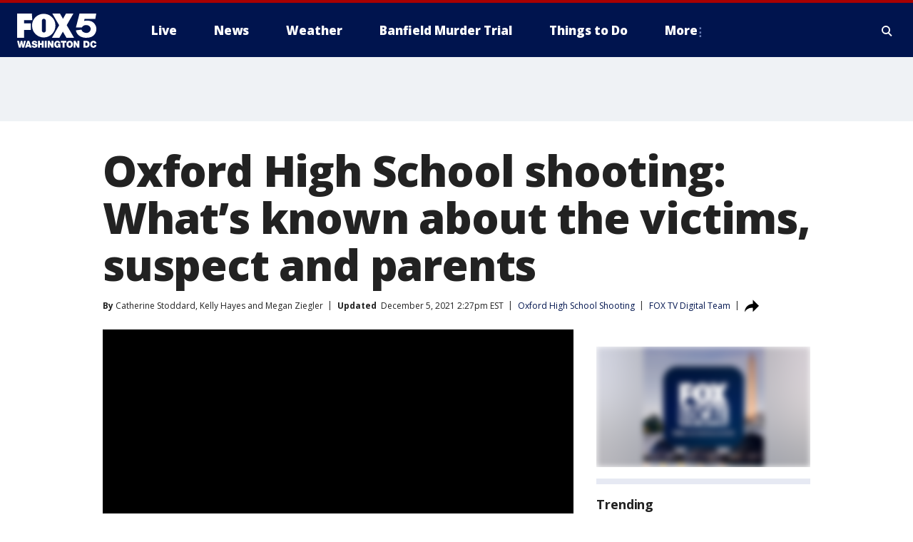

--- FILE ---
content_type: text/html; charset=utf-8
request_url: https://www.fox5dc.com/news/oxford-high-school-shooting-whats-known-about-the-victims-suspect
body_size: 35170
content:
<!doctype html>
<html data-n-head-ssr lang="en" data-n-head="lang">
  <head>
    <!-- Google Tag Manager -->
    <script>
    function loadGTMIfNotLocalOrPreview() {
      const host = window.location.host.toLowerCase();
      const excludedHosts = ["local", "preview", "stage-preview"];
      if (!excludedHosts.some(excludedHost => host.startsWith(excludedHost))) {
        (function(w,d,s,l,i){w[l]=w[l]||[];w[l].push({'gtm.start':
        new Date().getTime(),event:'gtm.js'});var f=d.getElementsByTagName(s)[0],
        j=d.createElement(s),dl=l!='dataLayer'?'&l='+l:'';j.async=true;j.src=
        'https://www.googletagmanager.com/gtm.js?id='+i+dl;f.parentNode.insertBefore(j,f);
        })(window,document,'script','dataLayer','GTM-TMF4BDJ');
      }
    }
    loadGTMIfNotLocalOrPreview();
    </script>
    <!-- End Google Tag Manager -->
    <title data-n-head="true">Oxford High School shooting: What’s known about the victims, suspect and parents | FOX 5 DC</title><meta data-n-head="true" http-equiv="X-UA-Compatible" content="IE=edge,chrome=1"><meta data-n-head="true" name="viewport" content="width=device-width, minimum-scale=1.0, initial-scale=1.0"><meta data-n-head="true" charset="UTF-8"><meta data-n-head="true" name="format-detection" content="telephone=no"><meta data-n-head="true" name="msapplication-square70x70logo" content="//static.foxtv.com/static/orion/img/wttg/favicons/mstile-70x70.png"><meta data-n-head="true" name="msapplication-square150x150logo" content="//static.foxtv.com/static/orion/img/wttg/favicons/mstile-150x150.png"><meta data-n-head="true" name="msapplication-wide310x150logo" content="//static.foxtv.com/static/orion/img/wttg/favicons/mstile-310x150.png"><meta data-n-head="true" name="msapplication-square310x310logo" content="//static.foxtv.com/static/orion/img/wttg/favicons/mstile-310x310.png"><meta data-n-head="true" data-hid="description" name="description" content="Four students were killed and several others hurt in a shooting at Oxford High School in Oxford, Michigan. Here’s what we know so far."><meta data-n-head="true" data-hid="fb:app_id" property="fb:app_id" content="1694671004102624"><meta data-n-head="true" data-hid="prism.stationId" name="prism.stationId" content="WTTG_FOX5"><meta data-n-head="true" data-hid="prism.stationCallSign" name="prism.stationCallSign" content="wttg"><meta data-n-head="true" data-hid="prism.channel" name="prism.channel" content="fts"><meta data-n-head="true" data-hid="prism.section" name="prism.section" content="news"><meta data-n-head="true" data-hid="prism.subsection1" name="prism.subsection1" content=""><meta data-n-head="true" data-hid="prism.subsection2" name="prism.subsection2" content=""><meta data-n-head="true" data-hid="prism.subsection3" name="prism.subsection3" content=""><meta data-n-head="true" data-hid="prism.subsection4" name="prism.subsection4" content=""><meta data-n-head="true" data-hid="prism.aggregationType" name="prism.aggregationType" content="subsection"><meta data-n-head="true" data-hid="prism.genre" name="prism.genre" content=""><meta data-n-head="true" data-hid="pagetype" name="pagetype" content="article" scheme="dcterms.DCMIType"><meta data-n-head="true" data-hid="strikepagetype" name="strikepagetype" content="article" scheme="dcterms.DCMIType"><meta data-n-head="true" data-hid="content-creator" name="content-creator" content="tiger"><meta data-n-head="true" data-hid="dc.creator" name="dc.creator" scheme="dcterms.creator" content=""><meta data-n-head="true" data-hid="dc.title" name="dc.title" content="Oxford High School shooting: What’s known about the victims, suspect" lang="en"><meta data-n-head="true" data-hid="dc.subject" name="dc.subject" content=""><meta data-n-head="true" data-hid="dcterms.abstract" name="dcterms.abstract" content="Four students were killed and several others hurt in a shooting at Oxford High School in Oxford, Michigan. Here’s what we know so far."><meta data-n-head="true" data-hid="dc.type" name="dc.type" scheme="dcterms.DCMIType" content="Text.Article"><meta data-n-head="true" data-hid="dc.description" name="dc.description" content="Four students were killed and several others hurt in a shooting at Oxford High School in Oxford, Michigan. Here’s what we know so far."><meta data-n-head="true" data-hid="dc.language" name="dc.language" scheme="dcterms.RFC4646" content="en-US"><meta data-n-head="true" data-hid="dc.publisher" name="dc.publisher" content="FOX 5 DC"><meta data-n-head="true" data-hid="dc.format" name="dc.format" scheme="dcterms.URI" content="text/html"><meta data-n-head="true" data-hid="dc.identifier" name="dc.identifier" scheme="dcterms.URI" content="urn:uri:base64:57c511e2-d3b6-52e2-a4e2-2a88fc81142f"><meta data-n-head="true" data-hid="dc.source" name="dc.source" content="FOX TV Digital Team"><meta data-n-head="true" data-hid="dc.date" name="dc.date" content="2021-11-30"><meta data-n-head="true" data-hid="dcterms.created" name="dcterms.created" scheme="dcterms.ISO8601" content="2021-11-30T15:52:29-05:00"><meta data-n-head="true" data-hid="dcterms.modified" name="dcterms.modified" scheme="dcterms.ISO8601" content="2021-12-05T14:28:06-05:00"><meta data-n-head="true" data-hid="og:title" property="og:title" content="Oxford High School shooting: What’s known about the victims, suspect"><meta data-n-head="true" data-hid="og:description" property="og:description" content="Four students were killed and several others hurt in a shooting at Oxford High School in Oxford, Michigan. Here’s what we know so far."><meta data-n-head="true" data-hid="og:type" property="og:type" content="article"><meta data-n-head="true" data-hid="og:image" property="og:image" content="https://images.foxtv.com/static.fox5dc.com/www.fox5dc.com/content/uploads/2021/12/1200/630/GettyImages-1356975105.jpg?ve=1&amp;tl=1"><meta data-n-head="true" data-hid="og:image:width" property="og:image:width" content="1280"><meta data-n-head="true" data-hid="og:image:height" property="og:image:height" content="720"><meta data-n-head="true" data-hid="og:url" property="og:url" content="https://www.fox5dc.com/news/oxford-high-school-shooting-whats-known-about-the-victims-suspect"><meta data-n-head="true" data-hid="og:site_name" property="og:site_name" content="FOX 5 DC"><meta data-n-head="true" data-hid="og:locale" property="og:locale" content="en_US"><meta data-n-head="true" data-hid="robots" name="robots" content="index, follow, max-image-preview:large, max-video-preview:-1"><meta data-n-head="true" data-hid="fox.app_version" name="fox.app_version" content="v77"><meta data-n-head="true" data-hid="fox.fix_version" name="fox.fix_version" content="10.2.0"><meta data-n-head="true" data-hid="fox.app_build" name="fox.app_build" content="no build version"><meta data-n-head="true" name="twitter:card" content="summary_large_image"><meta data-n-head="true" name="twitter:site" content="@fox5dc"><meta data-n-head="true" name="twitter:site:id" content="@fox5dc"><meta data-n-head="true" name="twitter:title" content="Oxford High School shooting: What’s known about the victims, suspect"><meta data-n-head="true" name="twitter:description" content="Four students were killed and several others hurt in a shooting at Oxford High School in Oxford, Michigan. Here’s what we know so far."><meta data-n-head="true" name="twitter:image" content="https://images.foxtv.com/static.fox5dc.com/www.fox5dc.com/content/uploads/2021/12/1280/720/GettyImages-1356975105.jpg?ve=1&amp;tl=1"><meta data-n-head="true" name="twitter:url" content="https://www.fox5dc.com/news/oxford-high-school-shooting-whats-known-about-the-victims-suspect"><meta data-n-head="true" name="twitter:creator" content="@fox5dc"><meta data-n-head="true" name="twitter:creator:id" content="@fox5dc"><meta data-n-head="true" name="fox.name" content="Post Landing"><meta data-n-head="true" name="fox.category" content="news"><meta data-n-head="true" name="fox.page_content_category" content="news"><meta data-n-head="true" name="fox.page_name" content="wttg:web:post:article:Oxford High School shooting: What’s known about the victims, suspect and parents | FOX 5 DC"><meta data-n-head="true" name="fox.page_content_level_1" content="wttg:web:post"><meta data-n-head="true" name="fox.page_content_level_2" content="wttg:web:post:article"><meta data-n-head="true" name="fox.page_content_level_3" content="wttg:web:post:article:Oxford High School shooting: What’s known about the victims, suspect and parents | FOX 5 DC"><meta data-n-head="true" name="fox.page_content_level_4" content="wttg:web:post:article:Oxford High School shooting: What’s known about the victims, suspect and parents | FOX 5 DC"><meta data-n-head="true" name="fox.page_type" content="post-article"><meta data-n-head="true" name="fox.page_content_distributor" content="owned"><meta data-n-head="true" name="fox.page_content_type_of_story" content="Digital Original"><meta data-n-head="true" name="fox.author" content=""><meta data-n-head="true" name="fox.page_content_author" content=""><meta data-n-head="true" name="fox.page_content_author_secondary" content="Catherine Stoddard,Kelly Hayes,Megan Ziegler"><meta data-n-head="true" name="fox.page_content_version" content="18.0.0"><meta data-n-head="true" name="fox.publisher" content="FOX TV Digital Team"><meta data-n-head="true" name="fox.page_content_id" content="57c511e2-d3b6-52e2-a4e2-2a88fc81142f"><meta data-n-head="true" name="fox.page_content_station_originator" content="national"><meta data-n-head="true" name="fox.url" content="https://www.fox5dc.com/news/oxford-high-school-shooting-whats-known-about-the-victims-suspect"><meta data-n-head="true" name="fox.page_canonical_url" content="https://www.fox2detroit.com/news/oxford-high-school-shooting-whats-known-about-the-victims-suspect"><meta data-n-head="true" name="smartbanner:enabled-platforms" content="none"><meta data-n-head="true" property="fb:app_id" content="1694671004102624"><meta data-n-head="true" property="article:opinion" content="false"><meta data-n-head="true" name="keywords" content="Oxford High School Shooting,News,Us"><meta data-n-head="true" name="classification" content="/FTS/Oxford High School Shooting,/FTS/News,/FTS/Us"><meta data-n-head="true" name="classification-isa" content="oxford-high-school-shooting,news,us"><meta data-n-head="true" name="fox.page_content_tags" content="/FTS/Oxford High School Shooting,/FTS/News,/FTS/Us"><link data-n-head="true" rel="preconnect" href="https://prod.player.fox.digitalvideoplatform.com" crossorigin="anonymous"><link data-n-head="true" rel="dns-prefetch" href="https://prod.player.fox.digitalvideoplatform.com"><link data-n-head="true" rel="stylesheet" href="https://statics.foxsports.com/static/orion/style/css/scorestrip-external.css"><link data-n-head="true" rel="icon" type="image/x-icon" href="/favicons/wttg/favicon.ico"><link data-n-head="true" rel="stylesheet" href="https://fonts.googleapis.com/css?family=Open+Sans:300,400,400i,600,600i,700,700i,800,800i&amp;display=swap"><link data-n-head="true" rel="stylesheet" href="https://fonts.googleapis.com/css2?family=Rubik:wght@700&amp;display=swap"><link data-n-head="true" rel="schema.dcterms" href="//purl.org/dc/terms/"><link data-n-head="true" rel="schema.prism" href="//prismstandard.org/namespaces/basic/2.1/"><link data-n-head="true" rel="schema.iptc" href="//iptc.org/std/nar/2006-10-01/"><link data-n-head="true" rel="shortcut icon" href="//static.foxtv.com/static/orion/img/wttg/favicons/favicon.ico" type="image/x-icon"><link data-n-head="true" rel="apple-touch-icon" sizes="57x57" href="//static.foxtv.com/static/orion/img/wttg/favicons/apple-touch-icon-57x57.png"><link data-n-head="true" rel="apple-touch-icon" sizes="60x60" href="//static.foxtv.com/static/orion/img/wttg/favicons/apple-touch-icon-60x60.png"><link data-n-head="true" rel="apple-touch-icon" sizes="72x72" href="//static.foxtv.com/static/orion/img/wttg/favicons/apple-touch-icon-72x72.png"><link data-n-head="true" rel="apple-touch-icon" sizes="76x76" href="//static.foxtv.com/static/orion/img/wttg/favicons/apple-touch-icon-76x76.png"><link data-n-head="true" rel="apple-touch-icon" sizes="114x114" href="//static.foxtv.com/static/orion/img/wttg/favicons/apple-touch-icon-114x114.png"><link data-n-head="true" rel="apple-touch-icon" sizes="120x120" href="//static.foxtv.com/static/orion/img/wttg/favicons/apple-touch-icon-120x120.png"><link data-n-head="true" rel="apple-touch-icon" sizes="144x144" href="//static.foxtv.com/static/orion/img/wttg/favicons/apple-touch-icon-144x144.png"><link data-n-head="true" rel="apple-touch-icon" sizes="152x152" href="//static.foxtv.com/static/orion/img/wttg/favicons/apple-touch-icon-152x152.png"><link data-n-head="true" rel="apple-touch-icon" sizes="180x180" href="//static.foxtv.com/static/orion/img/wttg/favicons/apple-touch-icon-180x180.png"><link data-n-head="true" rel="icon" type="image/png" href="//static.foxtv.com/static/orion/img/wttg/favicons/favicon-16x16.png" sizes="16x16"><link data-n-head="true" rel="icon" type="image/png" href="//static.foxtv.com/static/orion/img/wttg/favicons/favicon-32x32.png" sizes="32x32"><link data-n-head="true" rel="icon" type="image/png" href="//static.foxtv.com/static/orion/img/wttg/favicons/favicon-96x96.png" sizes="96x96"><link data-n-head="true" rel="icon" type="image/png" href="//static.foxtv.com/static/orion/img/wttg/favicons/android-chrome-192x192.png" sizes="192x192"><link data-n-head="true" href="https://fonts.gstatic.com" rel="preconnect" crossorigin="true"><link data-n-head="true" href="https://fonts.googleapis.com" rel="preconnect" crossorigin="true"><link data-n-head="true" rel="stylesheet" href="https://fonts.googleapis.com/css?family=Source+Sans+Pro:200,300,400,600,400italic,700,700italic,300,300italic,600italic/"><link data-n-head="true" rel="preconnect" href="https://cdn.segment.com/"><link data-n-head="true" rel="preconnect" href="https://widgets.media.weather.com/"><link data-n-head="true" rel="preconnect" href="https://elections.ap.org/"><link data-n-head="true" rel="preconnect" href="https://www.google-analytics.com/"><link data-n-head="true" rel="preconnect" href="http://static.chartbeat.com/"><link data-n-head="true" rel="preconnect" href="https://sb.scorecardresearch.com/"><link data-n-head="true" rel="preconnect" href="http://www.googletagmanager.com/"><link data-n-head="true" rel="preconnect" href="https://cdn.optimizely.com/"><link data-n-head="true" rel="preconnect" href="https://cdn.segment.com/"><link data-n-head="true" rel="preconnect" href="https://connect.facebook.net/"><link data-n-head="true" rel="preconnect" href="https://prod.player.fox.digitalvideoplatform.com/"><link data-n-head="true" rel="preload" as="script" href="https://prod.player.fox.digitalvideoplatform.com/wpf/v3/3.2.59/wpf_player.js"><link data-n-head="true" rel="prefetch" as="script" href="https://prod.player.fox.digitalvideoplatform.com/wpf/v3/3.2.59/lib/wpf_bitmovin_yospace_player.js"><link data-n-head="true" rel="prefetch" as="script" href="https://prod.player.fox.digitalvideoplatform.com/wpf/v3/3.2.59/lib/wpf_conviva_reporter.js"><link data-n-head="true" rel="prefetch" as="script" href="https://prod.player.fox.digitalvideoplatform.com/wpf/v3/3.2.59/lib/wpf_mux_reporter.js"><link data-n-head="true" rel="prefetch" as="script" href="https://prod.player.fox.digitalvideoplatform.com/wpf/v3/3.2.59/lib/wpf_adobeheartbeat_reporter.js"><link data-n-head="true" rel="prefetch" as="script" href="https://prod.player.fox.digitalvideoplatform.com/wpf/v3/3.2.59/lib/wpf_comscore_reporter.js"><link data-n-head="true" rel="prefetch" as="script" href="https://prod.player.fox.digitalvideoplatform.com/wpf/v3/3.2.59/lib/wpf_controls.js"><link data-n-head="true" rel="canonical" href="https://www.fox2detroit.com/news/oxford-high-school-shooting-whats-known-about-the-victims-suspect"><link data-n-head="true" rel="alternate" type="application/rss+xml" title="News" href="https://www.fox5dc.com/rss.xml?category=news"><link data-n-head="true" rel="alternate" type="application/rss+xml" title="Oxford High School Shooting" href="https://www.fox5dc.com/rss.xml?tag=oxford-high-school-shooting"><link data-n-head="true" rel="shorturl" href=""><link data-n-head="true" rel="image_src" href="https://images.foxtv.com/static.fox5dc.com/www.fox5dc.com/content/uploads/2021/12/1280/720/GettyImages-1356975105.jpg?ve=1&amp;tl=1"><link data-n-head="true" rel="amphtml" href="https://www.fox5dc.com/news/oxford-high-school-shooting-whats-known-about-the-victims-suspect.amp"><link data-n-head="true" rel="preload" as="image" href="https://m107833-mcdn.mp.lura.live/iupl/921/DD0/921DD01A8EA83EA618179F7B9A930707.jpg"><link data-n-head="true" rel="alternate" title="FOX 5 DC - News" type="application/rss+xml" href="https://www.fox5dc.com/rss/category/news"><link data-n-head="true" rel="alternate" title="FOX 5 DC - Tag Us Dc" type="application/rss+xml" href="https://www.fox5dc.com/rss/tags/us,dc"><link data-n-head="true" rel="alternate" title="FOX 5 DC - Tag Us Va" type="application/rss+xml" href="https://www.fox5dc.com/rss/tags/us,va"><link data-n-head="true" rel="alternate" title="FOX 5 DC - Tag Us Md" type="application/rss+xml" href="https://www.fox5dc.com/rss/tags/us,md"><link data-n-head="true" rel="alternate" title="FOX 5 DC - National News" type="application/rss+xml" href="https://www.fox5dc.com/rss/category/national-news"><link data-n-head="true" rel="alternate" title="FOX 5 DC - Tag Crime Publicsafety" type="application/rss+xml" href="https://www.fox5dc.com/rss/tags/crime-publicsafety"><link data-n-head="true" rel="alternate" title="FOX 5 DC - Sports" type="application/rss+xml" href="https://www.fox5dc.com/rss/category/sports"><link data-n-head="true" rel="alternate" title="FOX 5 DC - Tag Consumer" type="application/rss+xml" href="https://www.fox5dc.com/rss/tags/consumer"><link data-n-head="true" rel="alternate" title="FOX 5 DC - Tag Health" type="application/rss+xml" href="https://www.fox5dc.com/rss/tags/health"><link data-n-head="true" rel="alternate" title="FOX 5 DC - Weather" type="application/rss+xml" href="https://www.fox5dc.com/rss/category/weather"><link data-n-head="true" rel="alternate" title="FOX 5 DC - Cameras" type="application/rss+xml" href="https://www.fox5dc.com/rss/category/cameras"><link data-n-head="true" rel="alternate" title="FOX 5 DC - Traffic" type="application/rss+xml" href="https://www.fox5dc.com/rss/category/traffic"><link data-n-head="true" rel="alternate" title="FOX 5 DC - Closings" type="application/rss+xml" href="https://www.fox5dc.com/rss/category/closings"><link data-n-head="true" rel="alternate" title="FOX 5 DC - Apps" type="application/rss+xml" href="https://www.fox5dc.com/rss/category/apps"><link data-n-head="true" rel="alternate" title="FOX 5 DC - Shows Good Day" type="application/rss+xml" href="https://www.fox5dc.com/rss/category/shows,good-day"><link data-n-head="true" rel="alternate" title="FOX 5 DC - Shows Lion Lunch Hour" type="application/rss+xml" href="https://www.fox5dc.com/rss/category/shows,lion-lunch-hour"><link data-n-head="true" rel="alternate" title="FOX 5 DC - Tag Series Cooking With Como" type="application/rss+xml" href="https://www.fox5dc.com/rss/tags/series,cooking-with-como"><link data-n-head="true" rel="alternate" title="FOX 5 DC - Tag Series Lights Camera Mccarthy" type="application/rss+xml" href="https://www.fox5dc.com/rss/tags/series,lights-camera-mccarthy"><link data-n-head="true" rel="alternate" title="FOX 5 DC - Shows Zip Trip" type="application/rss+xml" href="https://www.fox5dc.com/rss/category/shows,zip-trip"><link data-n-head="true" rel="alternate" title="FOX 5 DC - Podcasts" type="application/rss+xml" href="https://www.fox5dc.com/rss/category/podcasts"><link data-n-head="true" rel="alternate" title="FOX 5 DC - Shows Dmv Zone" type="application/rss+xml" href="https://www.fox5dc.com/rss/category/shows,dmv-zone"><link data-n-head="true" rel="alternate" title="FOX 5 DC - Shows Like It Or Not" type="application/rss+xml" href="https://www.fox5dc.com/rss/category/shows,like-it-or-not"><link data-n-head="true" rel="alternate" title="FOX 5 DC - Shows The Final 5" type="application/rss+xml" href="https://www.fox5dc.com/rss/category/shows,the-final-5"><link data-n-head="true" rel="alternate" title="FOX 5 DC - Shows On The Hill" type="application/rss+xml" href="https://www.fox5dc.com/rss/category/shows,on-the-hill"><link data-n-head="true" rel="alternate" title="FOX 5 DC - Shows In The Courts" type="application/rss+xml" href="https://www.fox5dc.com/rss/category/shows,in-the-courts"><link data-n-head="true" rel="alternate" title="FOX 5 DC - Shows Fox 5 Live Zone" type="application/rss+xml" href="https://www.fox5dc.com/rss/category/shows,fox-5-live-zone"><link data-n-head="true" rel="alternate" title="FOX 5 DC - Shows Three Weeks Of Hell The Dc Snipers Podcast" type="application/rss+xml" href="https://www.fox5dc.com/rss/category/shows,three-weeks-of-hell-the-dc-snipers-podcast"><link data-n-head="true" rel="alternate" title="FOX 5 DC - Tag Series Good Day Motivation With Marissa" type="application/rss+xml" href="https://www.fox5dc.com/rss/tags/series,good-day,motivation-with-marissa"><link data-n-head="true" rel="alternate" title="FOX 5 DC - Tag Series The Good Word Podcast" type="application/rss+xml" href="https://www.fox5dc.com/rss/tags/series,the-good-word-podcast"><link data-n-head="true" rel="alternate" title="FOX 5 DC - Tag Series Missing Pieces Podcast" type="application/rss+xml" href="https://www.fox5dc.com/rss/tags/series,missing-pieces-podcast"><link data-n-head="true" rel="alternate" title="FOX 5 DC - Local News" type="application/rss+xml" href="https://www.fox5dc.com/rss/category/local-news"><link data-n-head="true" rel="alternate" title="FOX 5 DC - Tag Politics" type="application/rss+xml" href="https://www.fox5dc.com/rss/tags/politics"><link data-n-head="true" rel="alternate" title="FOX 5 DC - Election" type="application/rss+xml" href="https://www.fox5dc.com/rss/category/election"><link data-n-head="true" rel="alternate" title="FOX 5 DC - Election Results" type="application/rss+xml" href="https://www.fox5dc.com/rss/category/election-results"><link data-n-head="true" rel="alternate" title="FOX 5 DC - Tag People Donald J Trump" type="application/rss+xml" href="https://www.fox5dc.com/rss/tags/people,donald-j-trump"><link data-n-head="true" rel="alternate" title="FOX 5 DC - Tag Politics Dc Politics" type="application/rss+xml" href="https://www.fox5dc.com/rss/tags/politics,dc-politics"><link data-n-head="true" rel="alternate" title="FOX 5 DC - Tag Politics Md Politics" type="application/rss+xml" href="https://www.fox5dc.com/rss/tags/politics,md-politics"><link data-n-head="true" rel="alternate" title="FOX 5 DC - Tag Politics Va Politics" type="application/rss+xml" href="https://www.fox5dc.com/rss/tags/politics,va-politics"><link data-n-head="true" rel="alternate" title="FOX 5 DC - Live" type="application/rss+xml" href="https://www.fox5dc.com/rss/category/live"><link data-n-head="true" rel="alternate" title="FOX 5 DC - Whats On Fox" type="application/rss+xml" href="https://www.fox5dc.com/rss/category/whats-on-fox"><link data-n-head="true" rel="alternate" title="FOX 5 DC - Live LIVENOW" type="application/rss+xml" href="https://www.fox5dc.com/rss/category/live/LIVENOW"><link data-n-head="true" rel="alternate" title="FOX 5 DC - Shows Fox Content" type="application/rss+xml" href="https://www.fox5dc.com/rss/category/shows,fox-content"><link data-n-head="true" rel="alternate" title="FOX 5 DC - Fox Local" type="application/rss+xml" href="https://www.fox5dc.com/rss/category/fox-local"><link data-n-head="true" rel="alternate" title="FOX 5 DC - About Us" type="application/rss+xml" href="https://www.fox5dc.com/rss/category/about-us"><link data-n-head="true" rel="alternate" title="FOX 5 DC - Instapoll" type="application/rss+xml" href="https://www.fox5dc.com/rss/category/instapoll"><link data-n-head="true" rel="alternate" title="FOX 5 DC - Closed Captioning" type="application/rss+xml" href="https://www.fox5dc.com/rss/category/closed-captioning"><link data-n-head="true" rel="alternate" title="FOX 5 DC - Contact Us" type="application/rss+xml" href="https://www.fox5dc.com/rss/category/contact-us"><link data-n-head="true" rel="alternate" title="FOX 5 DC - Newsletter Signup" type="application/rss+xml" href="https://www.fox5dc.com/rss/category/newsletter-signup"><link data-n-head="true" rel="alternate" title="FOX 5 DC - Contests" type="application/rss+xml" href="https://www.fox5dc.com/rss/category/contests"><link data-n-head="true" rel="alternate" title="FOX 5 DC - Public File Inquiries" type="application/rss+xml" href="https://www.fox5dc.com/rss/category/public-file-inquiries"><link data-n-head="true" rel="alternate" title="FOX 5 DC - Internships" type="application/rss+xml" href="https://www.fox5dc.com/rss/category/internships"><link data-n-head="true" rel="alternate" title="FOX 5 DC - Jobs" type="application/rss+xml" href="https://www.fox5dc.com/rss/category/jobs"><link data-n-head="true" rel="alternate" title="FOX 5 DC - Team" type="application/rss+xml" href="https://www.fox5dc.com/rss/category/team"><link data-n-head="true" rel="alternate" title="FOX 5 DC - Discover the latest breaking news." type="application/rss+xml" href="https://www.fox5dc.com/latest.xml"><link data-n-head="true" rel="stylesheet" href="//static.foxtv.com/static/orion/css/default/article.rs.css"><link data-n-head="true" rel="stylesheet" href="/css/print.css" media="print"><script data-n-head="true" type="text/javascript" data-hid="pal-script" src="//imasdk.googleapis.com/pal/sdkloader/pal.js"></script><script data-n-head="true" type="text/javascript" src="https://statics.foxsports.com/static/orion/scorestrip.js" async="false" defer="true"></script><script data-n-head="true" type="text/javascript">
        (function (h,o,u,n,d) {
          h=h[d]=h[d]||{q:[],onReady:function(c){h.q.push(c)}}
          d=o.createElement(u);d.async=1;d.src=n
          n=o.getElementsByTagName(u)[0];n.parentNode.insertBefore(d,n)
        })(window,document,'script','https://www.datadoghq-browser-agent.com/datadog-rum-v4.js','DD_RUM')
        DD_RUM.onReady(function() {
          DD_RUM.init({
            clientToken: 'pub6d08621e10189e2259b02648fb0f12e4',
            applicationId: 'f7e50afb-e642-42a0-9619-b32a46fc1075',
            site: 'datadoghq.com',
            service: 'www.fox5dc.com',
            env: 'prod',
            // Specify a version number to identify the deployed version of your application in Datadog
            version: '1.0.0',
            sampleRate: 20,
            sessionReplaySampleRate: 0,
            trackInteractions: true,
            trackResources: true,
            trackLongTasks: true,
            defaultPrivacyLevel: 'mask-user-input',
          });
          // DD_RUM.startSessionReplayRecording();
        })</script><script data-n-head="true" type="text/javascript" src="https://foxkit.fox.com/sdk/profile/v2.15.0/profile.js" async="false" defer="true"></script><script data-n-head="true" src="https://js.appboycdn.com/web-sdk/5.6/braze.min.js" async="true" defer="true"></script><script data-n-head="true" src="https://c.amazon-adsystem.com/aax2/apstag.js" async="true" defer="true"></script><script data-n-head="true" src="https://www.googletagmanager.com/gtag/js?id=UA-16512125-1" async="true"></script><script data-n-head="true" type="text/javascript">// 86acbd31cd7c09cf30acb66d2fbedc91daa48b86:1701196717.2793965
!function(n,r,e,t,c){var i,o="Promise"in n,u={then:function(){return u},catch:function(n){
return n(new Error("Airship SDK Error: Unsupported browser")),u}},s=o?new Promise((function(n,r){i=function(e,t){e?r(e):n(t)}})):u
;s._async_setup=function(n){if(o)try{i(null,n(c))}catch(n){i(n)}},n[t]=s;var a=r.createElement("script");a.src=e,a.async=!0,a.id="_uasdk",
a.rel=t,r.head.appendChild(a)}(window,document,'https://aswpsdkus.com/notify/v1/ua-sdk.min.js',
  'UA', {
    vapidPublicKey: 'BIcXrU1kJLqnpnw7Eap8j7BVRWvl6N7Vch3YzCqX_kznOlnVHgo-sI_txd3syawUw16TW-BhH_k9djppZl64ugE=',
    websitePushId: 'web.wttg.prod',
    appKey: 'E5kheM0DQVqtYRp72RNXhA',
    token: 'MTpFNWtoZU0wRFFWcXRZUnA3MlJOWGhBOlhZSU1UTzJPQW5qRkV0cXFJSXV4QVJzZ3FjYktCYmtfcVNZaGRJM0dOQ0U'
  });
</script><script data-n-head="true" type="text/javascript">UA.then(sdk => {
        sdk.plugins.load('html-prompt', 'https://aswpsdkus.com/notify/v1/ua-html-prompt.min.js', {
          appearDelay: 5000,
          disappearDelay: 2000000000000000000000000,
          askAgainDelay: 0,
          stylesheet: './css/airship.css',
          auto: false,
          type: 'alert',
          position: 'top',
          i18n: {
            en: {
              title: 'Don&#39;t Miss Out',
              message: 'Receive instant notifications when new stories break.',
              accept: 'Allow',
              deny: 'No Thanks'
            }
          },
          logo: '/favicons/wttg/favicon.ico'
        }).then(plugin => {
          const auditSession = () => {
            const airshipPageViews = parseInt(window.sessionStorage.getItem('currentAirShipPageViews'), 10)
            if (airshipPageViews > 1) {
              plugin.prompt();
              console.info('Airship: prompt called')
              clearInterval(auditInterval);
              window.sessionStorage.setItem('currentAirShipPageViews', 0)
            }
          }
          const auditInterval = setInterval(auditSession, 2000);
        })
      })</script><script data-n-head="true" src="/taboola/taboola.js" type="text/javascript" async="true" defer="true"></script><script data-n-head="true" src="https://scripts.webcontentassessor.com/scripts/91685c02bfdb2cba816619a9f530e62483a0f27674e9aa9b848fe7740a70781a"></script><script data-n-head="true" src="//static.foxtv.com/static/orion/scripts/core/ag.core.js"></script><script data-n-head="true" src="//static.foxtv.com/static/isa/core.js"></script><script data-n-head="true" src="//static.foxtv.com/static/orion/scripts/station/default/loader.js"></script><script data-n-head="true" src="https://widgets.media.weather.com/wxwidget.loader.js?cid=996314550" defer=""></script><script data-n-head="true" src="https://prod.player.fox.digitalvideoplatform.com/wpf/v3/3.2.59/wpf_player.js" defer="" data-hid="fox-player-main-script"></script><script data-n-head="true" src="//static.foxtv.com/static/leap/loader.js"></script><script data-n-head="true" >(function () {
        var _sf_async_config = window._sf_async_config = (window._sf_async_config || {})
        _sf_async_config.uid = 65824
        _sf_async_config.domain = 'fox5dc.com'
        _sf_async_config.flickerControl = false
        _sf_async_config.useCanonical = true

        // Function to set ISA-dependent values with proper error handling
        function setISAValues() {
          if (window.FTS && window.FTS.ISA && window.FTS.ISA._meta) {
            try {
              _sf_async_config.sections = window.FTS.ISA._meta.section || ''
              _sf_async_config.authors = window.FTS.ISA._meta.fox['fox.page_content_author'] ||
                                       window.FTS.ISA._meta.fox['fox.page_content_author_secondary'] ||
                                       window.FTS.ISA._meta.raw.publisher || ''
            } catch (e) {
              console.warn('FTS.ISA values not available yet:', e)
              _sf_async_config.sections = ''
              _sf_async_config.authors = ''
            }
          } else {
            // Set default values if ISA is not available
            _sf_async_config.sections = ''
            _sf_async_config.authors = ''

            // Retry after a short delay if ISA is not loaded yet
            setTimeout(setISAValues, 100)
          }
        }

        // Set ISA values initially
        setISAValues()

        _sf_async_config.useCanonicalDomain = true
        function loadChartbeat() {
          var e = document.createElement('script');
            var n = document.getElementsByTagName('script')[0];
            e.type = 'text/javascript';
            e.async = true;
            e.src = '//static.chartbeat.com/js/chartbeat.js';
            n.parentNode.insertBefore(e, n);
        }
        loadChartbeat();
        })()</script><script data-n-head="true" src="//static.chartbeat.com/js/chartbeat_mab.js"></script><script data-n-head="true" src="//static.chartbeat.com/js/chartbeat.js"></script><script data-n-head="true" src="https://interactives.ap.org/election-results/assets/microsite/resizeClient.js" defer=""></script><script data-n-head="true" data-hid="strike-loader" src="https://strike.fox.com/static/fts/display/loader.js" type="text/javascript"></script><script data-n-head="true" >
          (function() {
              window.foxstrike = window.foxstrike || {};
              window.foxstrike.cmd = window.foxstrike.cmd || [];
          })()
        </script><script data-n-head="true" type="application/ld+json">{"@context":"http://schema.org","@type":"NewsArticle","mainEntityOfPage":"https://www.fox2detroit.com/news/oxford-high-school-shooting-whats-known-about-the-victims-suspect","headline":"Oxford High School shooting: What’s known about the victims, suspect and parents","articleBody":"Four students were killed and several others were hurt in <a href=\"https://www.fox2detroit.com/tag/oxford-high-school-shooting\">a shooting Tuesday, Nov. 30 at Oxford High School</a> in Oxford, Michigan, a city located about 40 miles north of Detroit. The shooter, also a student, was taken into custody by police within minutes of their arrival.Several people are now facing charges after the shooting, including the suspected shooter and his parents.&#xA0;Here&#x2019;s what is known about the incident.According to the Oakland County Sheriff&#x2019;s Office, at about 12:51 p.m. local time, hundreds of calls flooded the 911 dispatch for reports of a shooting at Oxford High School. Deputies immediately responded to the scene and took the suspect into custody but not until after he shot multiple people, killing three students on scene and eventually a fourth who later died at the hospital, authorities said.Investigators later determined the suspect emerged from a bathroom and started shooting students in the hallway.Police recovered a 9 mm Sig Sauer, <a href=\"https://www.fox2detroit.com/news/father-of-suspected-oxford-high-school-shooter-bought-gun-4-days-before-shooting\">which had been purchased by the suspect&apos;s father</a> four days before the shooting, according to Oakland County Sheriff Michael Bouchard. The gun had seven more rounds of ammo in it when he surrendered, Bouchard added.Around 2 p.m. local time, medical helicopters including the University of Michigan&apos;s Survival Flight had landed in the parking lot of the school as a secondary search was being conducted around the perimeter.The campus was placed on lockdown during the attack, with some children sheltering in locked classrooms. Parents and guardians were instructed to go to the Meijer grocery store across the street from the high school to reunite with students, according to FOX 2.Some students were captured on video frantically escaping through a window. <a href=\"https://www.fox2detroit.com/news/parent-oxford-school-shooter-knocked-on-class-doors-impersonating-sheriffs\">A video shared on social media</a> captured the confusion in the classroom as someone can be heard knocking on the door trying to get students to come out and claiming to be the sheriff&#x2019;s office.&#xA0;A TikTok video shows students hiding under desks. From the other side of the door, someone can be heard yelling, &quot;Sheriff&apos;s office, it&apos;s safe to come out.&quot;Someone inside the classroom can be heard replying, &quot;We&apos;re not willing to take that risk right now.&quot; The voice on the other side then says, &quot;Come to the door and look at my badge, bro.&quot;The students open a window and are captured running across an outside courtyard to safety.&#xA0;<strong>RELATED:</strong> <a href=\"https://www.fox2detroit.com/news/parent-oxford-school-shooter-knocked-on-class-doors-impersonating-sheriffs\"><strong>&apos;See my badge, bro&apos;: Oxford High School students escape through window as voice claims to be deputy</strong></a><a href=\"https://www.fox2detroit.com/news/oxford-high-school-shooting-what-we-know-about-the-victims\">The four students killed in the shooting</a> are 16-year-old Tate Myre, 14-year-old Hana St. Juliana, 17-year-old Madisyn Baldwin and 17-year-old Justin Shilling.Myre died inside of a patrol car while deputies were taking him to the hospital, officials said. <a href=\"https://www.fox2detroit.com/news/fourth-oxford-high-school-shooting-victim-dies\">Shilling died the following morning</a> at a hospital in Pontiac, Michigan.Eight people were wounded, including a teacher who received a graze wound to the shoulder and was later released from the hospital. Seven students, ranging in age from 14 to 17, remained hospitalized overnight, according to authorities.&#xA0;One victim, a 14-year-old girl, received chest and neck wounds and was placed on a ventilator following surgery, Bouchard told reporters.Tate Myre, 17, was shot and killed inside the school and died in an Oakland County Sheriff&apos;s vehicle as they were loading him into the car to rush him to the hospital.Myre was a football standout at Oxford High School and had just visited the University of Toledo.Visitation for Myre will be held from 1 to 8 p.m. on Monday, Dec. 6 and 10 a.m. to noon on Tuesday, Dec. 7. His funeral set for noon on Tuesday.According to Lynch &amp; Sons Funeral Directors, the services will take place at Kensington Church in Lake Orion.According to a GuFundMe page that FOX 2 has verified, funeral arrangements have been made for 17-year-old Madisyn Baldwin but are not public at this time.&quot;This unbelievable tragedy could never be planned for or expected by any of us. My daughter and son-in-law would never ask for anything during this time, however I want them to be able to be with each other, their other children and family during this time without worrying about work, bills and arrangements,&quot; Baldwin&apos;s grandmother wrote.Visitation for 14-year-old Hana St. Juliana is set for Wednesday, Dec. 8, between 10 a.m. and 6 p.m. at Lakepoint Community Church in Oxford.She&apos;ll be laid to rest at a funeral service at 6 p.m. that same day.The fourth victim, Justin Shilling, 17, died on Wednesday, Dec. 1.Funeral service information has not yet been made available.&#xA0;The sheriff said that the suspect, identified Wednesday as 15-year-old Ethan Crumbley, was a sophomore at the school.&#xA0;Crumbley is charged with one count of terrorism, four counts of first-degree murder, seven counts of assault with intent to murder and 12 counts of possession of a firearm while committing a felony in connection with the school shooting that killed four students and injured seven other people, including a teacher.<a href=\"https://www.fox2detroit.com/news/15-year-old-oxford-high-school-shooting-suspect-charged-as-adult\">He has been charged as an adult</a>, according to Oakland County Prosecutor Karen McDonald.Law enforcement revealed on Wednesday that school officials had a meeting on Monday and again on Tuesday with Crumbley and his parents to discuss &quot;concerning behavior. The killings took place that same Tuesday afternoon.After opening fire on students and faculty, authorities were able to quickly respond to the high school and took Crumbley into custody without further incident.&#xA0;Crumbley invoked his right to remain silent. His parents advised their son not to talk to investigators and hired an attorney, according to McCabe.Police must seek permission from a juvenile&#x2019;s parents or guardian to speak with them, he added.McCabe said at a news conference that he didn&apos;t know what the Crumbley&apos;s motives were for the attack. Investigators were searching his cellphone, school video footage and social media posts for any evidence of a possible motive.Crumbley was taken to Oakland County&#x2019;s Children&#x2019;s Village, a juvenile detention center in Pontiac, Michigan.&#xA0;On Tuesday evening, authorities <a href=\"https://www.fox2detroit.com/news/investigators-seize-guns-from-suspected-oxford-school-shooters-home\">searched Crumbley&#x2019;s home </a>and seized evidence, including what appeared to be several long guns, FOX 2 reported.<strong>RELATED: </strong><a href=\"https://www.fox2detroit.com/news/oxford-high-school-locked-down-due-to-active-emergency-oakland-county-sheriff-on-scene\"><strong>Oxford High School shooting: 3 students dead, 8 hurt including 1 teacher</strong></a>Authorities in Michigan were looking for the parents of Ethan Crumbley Friday, Dec. 3 after a prosecutor <a href=\"https://www.fox2detroit.com/news/parents-of-oxford-school-shooter-expected-to-be-charged-following-rampage\">filed involuntary manslaughter charges against them</a>.&#xA0;The Crumbleys&apos; attorney, Shannon Smith, said that the pair had left town earlier in the week &quot;for their own safety&quot; and would be returning to Oxford to face charges. But Detroit&apos;s police chief James E. White seemed to dismiss the possibility that was their intention.James and Jennifer Crumbley were captured in the middle of the night later that day in a commercial building.&quot;This isn&#x2019;t indicative of turning yourself in &#x2014; hiding in a warehouse,&quot; White said.White said the couple &quot;were aided in getting into the building,&quot; and that a person who helped them may also face charges.<strong>RELATED:</strong> <a href=\"https://www.fox2detroit.com/news/james-and-jennifer-crumbley-found-in-basement-of-detroit-building-after-hours-of-searching\"><strong>Detroit Police chief says tip led to arrest of James, Jennifer Crumbley in basement of building</strong></a>Earlier in the day, U.S. Marshals announced a reward of up to $10,000 each for information leading to their arrests.Hours after they were caught, James and Jennifer Crumbley <a href=\"https://www.fox2detroit.com/news/involuntary-manslaughter-what-oxford-high-school-shooting-suspects-parents-are-charged-with\">entered not guilty pleas</a> to each of the four counts of involuntary manslaughter over a hearing held on Zoom.Judge Julie Nicholson assigned bond of $500,000 apiece to each of the parents and placed other requirements such as GPS monitoring, agreeing with prosecutors that they posed a flight risk.<strong>RELATED: </strong><a href=\"https://www.fox2detroit.com/news/involuntary-manslaughter-what-oxford-high-school-shooting-suspects-parents-are-charged-with\"><strong>Involuntary manslaughter: What Oxford High School shooting suspect&#x2019;s parents are charged with</strong></a>School officials became concerned about the younger Crumbley on Monday, a day before the shooting, when a teacher saw him searching for ammunition on his phone, McDonald said.Jennifer Crumbley was contacted and subsequently told her son in a text message: &quot;Lol. I&#x2019;m not mad at you. You have to learn not to get caught,&quot; according to the prosecutor.On Tuesday, a teacher found a note on Ethan&#x2019;s desk and took a photo. It was a drawing of a gun pointing at the words, &quot;The thoughts won&#x2019;t stop. Help me,&quot; McDonald said.There also was a drawing of a bullet, she said, with words above it: &quot;Blood everywhere.&quot;Between the gun and the bullet was a person who appeared to have been shot twice and is bleeding. He also wrote, &quot;My life is useless&quot; and &quot;The world is dead,&quot; according to the prosecutor.<strong>RELATED:</strong> <a href=\"https://www.fox2detroit.com/news/ethan-dont-do-it-parents-of-oxford-high-school-suspect-sent-messages-during-shooting\"><strong>&apos;Ethan don&apos;t do it&apos;: Parents of Oxford High School suspect sent messages during shooting</strong></a>The school quickly had a meeting with Ethan and his parents, who were told to get him into counseling within 48 hours, McDonald said.The Crumbleys failed to ask their son about the gun or check his backpack and &quot;resisted the idea of their son leaving the school at that time,&quot; McDonald said.Instead, the teen returned to class and the shooting subsequently occurred.&quot;The notion that a parent could read those words and also know that their son had access to a deadly weapon that they gave him is unconscionable &#x2014; it&#x2019;s criminal,&quot; the prosecutor said.Jennifer Crumbley texted her son after the shooting, saying, &quot;Ethan, don&#x2019;t do it,&quot; McDonald said.James Crumbley called 911 to say that a gun was missing from their home and that Ethan might be the shooter. The gun had been kept in an unlocked drawer in the parents&#x2019; bedroom, McDonald said.Ethan accompanied his father for the gun purchase on Nov. 26 and posted photos of the firearm on social media, saying, &quot;Just got my new beauty today,&quot; McDonald said.Over the long Thanksgiving weekend, Jennifer Crumbley wrote on social media that it is a &quot;mom and son day testing out his new Christmas present,&quot; the prosecutor said.<strong>READ MORE: </strong><a href=\"https://www.fox2detroit.com/news/oxford-superintendent-no-disciplinary-action-was-warranted-for-shooting-suspect-prior-to-attack\"><strong>Oxford superintendent: No disciplinary action was warranted for shooting suspect prior to attack</strong></a>In a written statement released Saturday, Oxford Community Schools Superintendent Tim Throne for the first time detailed the school&apos;s response to Crumbley&apos;s behavior. At the first meeting with a counselor and a staff member, Crumbley said shooting sports were a hobby for his family, Throne said.During the second meeting with guidance counselors, Crumbley claimed the drawings were part of a video game design and said he wanted to pursue a career in that field, the letter said. According to guidance counselors, Crumbley was calm and worked on homework while staff tried to reach his parents and they traveled to the school.The parents did not notify counselors that they had purchased a gun for their son recently during that meeting, Thorne said.&quot;Given the fact that the child had no prior disciplinary infractions, the decision was made he would be returned to the classroom rather than sent home to an empty house,&quot; he said.Throne had not spoken publicly aside from <a href=\"https://www.youtube.com/watch?v=2wHd8nN4tXw\">a video message to the community</a> Thursday.<strong>RELATED: </strong><a href=\"https://www.fox2detroit.com/news/oxford-high-school-shooting-suspected-gunman-told-counselor-drawing-was-video-game-design\"><strong>Oxford High School shooting: Suspected gunman told counselor drawing was video game design</strong></a>The sheriff&#x2019;s office said they will be reviewing the high school&#x2019;s security cameras and interviewing every student necessary to gain further information about what happened that day.Approximately 1,800 students attend Oxford High School, according to the sheriff.Asked if school officials may potentially be charged, McDonald said: &quot;The investigation&#x2019;s ongoing.&quot;Authorities are also looking into charges for the person who &quot;aided&quot; James and Jennifer Crumbley into the building where they were captured. On Sunday, <a href=\"https://www.fox2detroit.com/news/lawyer-ids-detroit-area-artist-as-crumbleys-connection-to-building-where-they-were-found\">the person was identified</a> and his lawyer said in a statement that he &quot;voluntarily contacted&quot; police after learning of the Crumbleys&apos; arrests on Dec. 4.&quot;He maintains his innocence throughout this process and is fully cooperating with law enforcement to assist in their investigation.&quot;<strong>RELATED: </strong><a href=\"https://www.fox2detroit.com/news/lawyer-ids-detroit-area-artist-as-crumbleys-connection-to-building-where-they-were-found\"><strong>Lawyer IDs Detroit-area artist as Crumbley&apos;s connection to building where they were found</strong></a>James Crumbley could also potentially be charged for purchasing the gun for Ethan. McDonald said that would be the decision of federal authorities.Authorities across the metro Detroit region also investigated a &#x2018;tidal wave&#x2019; of copycat threats following the shooting. More than 80 school districts were closed Friday, Dec. 3 amid investigations.&#xA0;<br><br><strong>RELATED: </strong><a href=\"https://www.fox2detroit.com/news/some-80-schools-closed-friday-amid-copycat-threats-of-violence-at-districts\"><strong>Some 80 schools closed Friday amid copycat threats of violence at districts</strong></a>Less than three weeks before the deadly shooting, the school district sent a letter to parents addressing &quot;rumors&quot; that had &quot;created some concern for students and parents,&quot; according to FOX 2.&#xA0;The letter mentioned an incident from the week before. According to a Nov. 4 letter written by Principal Steve Wolf, someone threw a deer head into a courtyard from the school&#x2019;s roof, painted several windows on the roof with red acrylic paint and used the same paint on the concrete near the school building during the early morning hours.According to the district, some rumors had originated from that incident &#x2014; while others were not connected.The district said it had investigated each concern shared by parents and students and found that there were no threats to students or buildings. It added that &quot;student interpretations of social media posts and false information have exacerbated the overall concern.&quot;Both the sheriff and undersheriff emphasized that Tuesday&#x2019;s shooting was unrelated to the deer head or any earlier investigation by their office.&quot;That was a different incident, different student,&quot; McCabe said.<strong>RELATED: </strong><a href=\"https://www.fox2detroit.com/news/oxford-high-school-addressed-rumors-that-created-some-concern-weeks-before-shooting\"><strong>Oxford High School addressed &apos;rumors&apos; that &apos;created some concern&apos; weeks before shooting</strong></a>Oxford High School is located in Oxford Township, a community of about 22,000 people roughly 40 miles north of Detroit.<i>The Associated Press and FOX 2 Detroit contributed to this report.&#xA0;</i>","datePublished":"2021-11-30T15:52:29-05:00","dateModified":"2021-12-05T14:27:34-05:00","description":"Four students were killed and several others hurt in a shooting at Oxford High School in Oxford, Michigan. Here’s what we know so far.","author":{"@type":"Person","name":"FOX TV Digital Team"},"publisher":{"@type":"NewsMediaOrganization","name":"FOX 5 DC","alternateName":"WTTG, FOX 5","url":"https://www.fox5dc.com/","sameAs":["https://www.facebook.com/fox5dc/","https://twitter.com/fox5dc","https://www.instagram.com/fox5dc/","https://www.youtube.com/fox5dc","https://en.wikipedia.org/wiki/WTTG","https://www.wikidata.org/wiki/Q7956433","https://www.wikidata.org/wiki/Q7956433"],"foundingDate":"1945-05-19","logo":{"@type":"ImageObject","url":"https://static.foxtv.com/static/orion/img/wttg/favicons/favicon-96x96.png","width":"96","height":"96"},"contactPoint":[{"@type":"ContactPoint","telephone":"+1-202-244-5151","contactType":"news desk"}],"address":{"@type":"PostalAddress","addressLocality":"Bethesda","addressRegion":"Maryland","postalCode":"20814","streetAddress":"7272 Wisconsin Avenue, 8th floor","addressCountry":{"@type":"Country","name":"US"}}},"image":{"@type":"ImageObject","url":"https://static.fox5dc.com/www.fox5dc.com/content/uploads/2021/12/GettyImages-1356975105.jpg","width":"1280","height":"720"},"url":"https://www.fox2detroit.com/news/oxford-high-school-shooting-whats-known-about-the-victims-suspect","isAccessibleForFree":true,"keywords":"oxford-high-school-shooting,us"}</script><link rel="preload" href="/_wzln/f74535ce36919e5326e9.js" as="script"><link rel="preload" href="/_wzln/376f0263662b8ef9a7f8.js" as="script"><link rel="preload" href="/_wzln/6b27e2b92eb7e58c1613.js" as="script"><link rel="preload" href="/_wzln/f7bcce48ed260bdf4b7f.js" as="script"><link rel="preload" href="/_wzln/2e7dfd118b5fff421831.js" as="script"><link rel="preload" href="/_wzln/cd64f68d856e1a909f04.js" as="script"><link rel="preload" href="/_wzln/9f335f2e1a0cd40ee628.js" as="script"><link rel="preload" href="/_wzln/2aff162d6d0f3b59db4e.js" as="script"><link rel="preload" href="/_wzln/1e9262292ae2a9148e12.js" as="script"><link rel="preload" href="/_wzln/14567a3ddb69acbbd036.js" as="script"><style data-vue-ssr-id="3d723bd8:0 153764a8:0 4783c553:0 01f125af:0 7e965aea:0 fe2c1b5a:0 c789a71e:0 2151d74a:0 5fac22c6:0 4f269fee:0 c23b5e74:0 403377d7:0 29ba4a15:0 278cf65e:0 1b6848e9:0 3979e5e6:0 59bee381:0 78666813:0 42dc6fe6:0 3c367053:0 dfdcd1d2:0 5c0b7ab5:0 c061adc6:0 d9a0143c:0">.v-select{position:relative;font-family:inherit}.v-select,.v-select *{box-sizing:border-box}@keyframes vSelectSpinner{0%{transform:rotate(0deg)}to{transform:rotate(1turn)}}.vs__fade-enter-active,.vs__fade-leave-active{pointer-events:none;transition:opacity .15s cubic-bezier(1,.5,.8,1)}.vs__fade-enter,.vs__fade-leave-to{opacity:0}.vs--disabled .vs__clear,.vs--disabled .vs__dropdown-toggle,.vs--disabled .vs__open-indicator,.vs--disabled .vs__search,.vs--disabled .vs__selected{cursor:not-allowed;background-color:#f8f8f8}.v-select[dir=rtl] .vs__actions{padding:0 3px 0 6px}.v-select[dir=rtl] .vs__clear{margin-left:6px;margin-right:0}.v-select[dir=rtl] .vs__deselect{margin-left:0;margin-right:2px}.v-select[dir=rtl] .vs__dropdown-menu{text-align:right}.vs__dropdown-toggle{-webkit-appearance:none;-moz-appearance:none;appearance:none;display:flex;padding:0 0 4px;background:none;border:1px solid rgba(60,60,60,.26);border-radius:4px;white-space:normal}.vs__selected-options{display:flex;flex-basis:100%;flex-grow:1;flex-wrap:wrap;padding:0 2px;position:relative}.vs__actions{display:flex;align-items:center;padding:4px 6px 0 3px}.vs--searchable .vs__dropdown-toggle{cursor:text}.vs--unsearchable .vs__dropdown-toggle{cursor:pointer}.vs--open .vs__dropdown-toggle{border-bottom-color:transparent;border-bottom-left-radius:0;border-bottom-right-radius:0}.vs__open-indicator{fill:rgba(60,60,60,.5);transform:scale(1);transition:transform .15s cubic-bezier(1,-.115,.975,.855);transition-timing-function:cubic-bezier(1,-.115,.975,.855)}.vs--open .vs__open-indicator{transform:rotate(180deg) scale(1)}.vs--loading .vs__open-indicator{opacity:0}.vs__clear{fill:rgba(60,60,60,.5);padding:0;border:0;background-color:transparent;cursor:pointer;margin-right:8px}.vs__dropdown-menu{display:block;box-sizing:border-box;position:absolute;top:calc(100% - 1px);left:0;z-index:1000;padding:5px 0;margin:0;width:100%;max-height:350px;min-width:160px;overflow-y:auto;box-shadow:0 3px 6px 0 rgba(0,0,0,.15);border:1px solid rgba(60,60,60,.26);border-top-style:none;border-radius:0 0 4px 4px;text-align:left;list-style:none;background:#fff}.vs__no-options{text-align:center}.vs__dropdown-option{line-height:1.42857143;display:block;padding:3px 20px;clear:both;color:#333;white-space:nowrap;cursor:pointer}.vs__dropdown-option--highlight{background:#5897fb;color:#fff}.vs__dropdown-option--deselect{background:#fb5858;color:#fff}.vs__dropdown-option--disabled{background:inherit;color:rgba(60,60,60,.5);cursor:inherit}.vs__selected{display:flex;align-items:center;background-color:#f0f0f0;border:1px solid rgba(60,60,60,.26);border-radius:4px;color:#333;line-height:1.4;margin:4px 2px 0;padding:0 .25em;z-index:0}.vs__deselect{display:inline-flex;-webkit-appearance:none;-moz-appearance:none;appearance:none;margin-left:4px;padding:0;border:0;cursor:pointer;background:none;fill:rgba(60,60,60,.5);text-shadow:0 1px 0 #fff}.vs--single .vs__selected{background-color:transparent;border-color:transparent}.vs--single.vs--loading .vs__selected,.vs--single.vs--open .vs__selected{position:absolute;opacity:.4}.vs--single.vs--searching .vs__selected{display:none}.vs__search::-webkit-search-cancel-button{display:none}.vs__search::-ms-clear,.vs__search::-webkit-search-decoration,.vs__search::-webkit-search-results-button,.vs__search::-webkit-search-results-decoration{display:none}.vs__search,.vs__search:focus{-webkit-appearance:none;-moz-appearance:none;appearance:none;line-height:1.4;font-size:1em;border:1px solid transparent;border-left:none;outline:none;margin:4px 0 0;padding:0 7px;background:none;box-shadow:none;width:0;max-width:100%;flex-grow:1;z-index:1}.vs__search::-moz-placeholder{color:inherit}.vs__search::placeholder{color:inherit}.vs--unsearchable .vs__search{opacity:1}.vs--unsearchable:not(.vs--disabled) .vs__search{cursor:pointer}.vs--single.vs--searching:not(.vs--open):not(.vs--loading) .vs__search{opacity:.2}.vs__spinner{align-self:center;opacity:0;font-size:5px;text-indent:-9999em;overflow:hidden;border:.9em solid hsla(0,0%,39.2%,.1);border-left-color:rgba(60,60,60,.45);transform:translateZ(0);animation:vSelectSpinner 1.1s linear infinite;transition:opacity .1s}.vs__spinner,.vs__spinner:after{border-radius:50%;width:5em;height:5em}.vs--loading .vs__spinner{opacity:1}
.fts-scorestrip-wrap{width:100%}.fts-scorestrip-wrap .fts-scorestrip-container{padding:0 16px;max-width:1280px;margin:0 auto}@media screen and (min-width:1024px){.fts-scorestrip-wrap .fts-scorestrip-container{padding:15px 24px}}
.fts-scorestrip-wrap[data-v-75d386ae]{width:100%}.fts-scorestrip-wrap .fts-scorestrip-container[data-v-75d386ae]{padding:0 16px;max-width:1280px;margin:0 auto}@media screen and (min-width:1024px){.fts-scorestrip-wrap .fts-scorestrip-container[data-v-75d386ae]{padding:15px 24px}}@media(min-width:768px)and (max-width:1280px){.main-content-new-layout[data-v-75d386ae]{padding:10px}}
#xd-channel-container[data-v-0130ae53]{margin:0 auto;max-width:1280px;height:1px}#xd-channel-fts-iframe[data-v-0130ae53]{position:relative;top:-85px;left:86.1%;width:100%;display:none}@media (min-width:768px) and (max-width:1163px){#xd-channel-fts-iframe[data-v-0130ae53]{left:84%}}@media (min-width:768px) and (max-width:1056px){#xd-channel-fts-iframe[data-v-0130ae53]{left:81%}}@media (min-width:768px) and (max-width:916px){#xd-channel-fts-iframe[data-v-0130ae53]{left:79%}}@media (min-width:769px) and (max-width:822px){#xd-channel-fts-iframe[data-v-0130ae53]{left:77%}}@media (min-width:400px) and (max-width:767px){#xd-channel-fts-iframe[data-v-0130ae53]{display:none!important}}.branding[data-v-0130ae53]{padding-top:0}@media (min-width:768px){.branding[data-v-0130ae53]{padding-top:10px}}
.title--hide[data-v-b8625060]{display:none}
#fox-id-logged-in[data-v-f7244ab2]{display:none}.button-reset[data-v-f7244ab2]{background:none;border:none;padding:0;cursor:pointer;outline:inherit}.watch-live[data-v-f7244ab2]{background-color:#a70000;border-radius:3px;margin-top:16px;margin-right:-10px;padding:8px 9px;max-height:31px}.watch-live>a[data-v-f7244ab2]{color:#fff;font-weight:900;font-size:12px}.small-btn-grp[data-v-f7244ab2]{display:flex}.sign-in[data-v-f7244ab2]{width:43px;height:17px;font-size:12px;font-weight:800;font-stretch:normal;font-style:normal;line-height:normal;letter-spacing:-.25px;color:#fff}.sign-in-mobile[data-v-f7244ab2]{margin:16px 12px 0 0}.sign-in-mobile[data-v-f7244ab2],.sign-in-tablet-and-up[data-v-f7244ab2]{background-color:#334f99;width:59px;height:31px;border-radius:3px}.sign-in-tablet-and-up[data-v-f7244ab2]{float:left;margin-right:16px;margin-top:24px}.sign-in-tablet-and-up[data-v-f7244ab2]:hover{background-color:#667bb3}.avatar-desktop[data-v-f7244ab2]{width:28px;height:28px;float:left;margin-right:16px;margin-top:24px}.avatar-mobile[data-v-f7244ab2]{width:33px;height:33px;margin:16px 12px 0 0}
.alert-storm .alert-text[data-v-6e1c7e98]{top:0}.alert-storm .alert-info a[data-v-6e1c7e98]{color:#fff}.alert-storm .alert-title[data-v-6e1c7e98]:before{display:inline-block;position:absolute;left:-18px;top:2px;height:15px;width:12px;background:url(//static.foxtv.com/static/orion/img/core/s/weather/warning.svg) no-repeat;background-size:contain}@media (min-width:768px){.alert-storm .alert-title[data-v-6e1c7e98]:before{left:0;top:0;height:24px;width:21px}}
.min-height-ad[data-v-2c3e8482]{min-height:0}.pre-content .min-height-ad[data-v-2c3e8482]{min-height:90px}@media only screen and (max-width:767px){.page-content .lsf-mobile[data-v-2c3e8482],.right-rail .lsf-mobile[data-v-2c3e8482],.sidebar-secondary .lsf-mobile[data-v-2c3e8482]{min-height:300px;min-width:250px}}@media only screen and (min-width:768px){.right-rail .lsf-ban[data-v-2c3e8482],.sidebar-secondary .lsf-ban[data-v-2c3e8482]{min-height:250px;min-width:300px}.post-content .lsf-lb[data-v-2c3e8482],.pre-content .lsf-lb[data-v-2c3e8482]{min-height:90px;min-width:728px}}
.tags[data-v-6c8e215c]{flex-wrap:wrap;color:#979797;font-weight:400;line-height:normal}.tags[data-v-6c8e215c],.tags-tag[data-v-6c8e215c]{display:flex;font-family:Open Sans;font-size:18px;font-style:normal}.tags-tag[data-v-6c8e215c]{color:#041431;background-color:#e6e9f3;min-height:40px;align-items:center;justify-content:center;border-radius:10px;margin:10px 10px 10px 0;padding:10px 15px;grid-gap:10px;gap:10px;color:#036;font-weight:700;line-height:23px}.tags-tag[data-v-6c8e215c]:last-of-type{margin-right:0}.headlines-related.center[data-v-6c8e215c]{margin-bottom:0}#taboola-mid-article-thumbnails[data-v-6c8e215c]{padding:28px 100px}@media screen and (max-width:767px){#taboola-mid-article-thumbnails[data-v-6c8e215c]{padding:0}}
.no-separator[data-v-08416276]{padding-left:0}.no-separator[data-v-08416276]:before{content:""}
.outside[data-v-6d0ce7d9]{width:100vw;height:100vh;position:fixed;top:0;left:0}
.social-icons[data-v-10e60834]{background:#fff;box-shadow:0 0 20px rgba(0,0,0,.15);border-radius:5px}.social-icons a[data-v-10e60834]{overflow:visible}
.livestream-player-container[data-v-9c0f4dce]{position:relative;width:100%;padding-bottom:56.25%;background-color:#000;overflow:hidden}.player-instance[data-v-9c0f4dce],div[id^=player-][data-v-9c0f4dce]{position:absolute;top:0;left:0;width:100%;height:100%;display:block;z-index:10}.livestream-poster-overlay[data-v-9c0f4dce]{position:absolute;top:0;left:0;width:100%;height:100%;background-color:#000;z-index:2;display:flex;align-items:center;justify-content:center}.livestream-poster-image[data-v-9c0f4dce]{width:100%;height:100%;-o-object-fit:cover;object-fit:cover;display:block}.livestream-placeholder[data-v-9c0f4dce]{overflow:hidden}.livestream-placeholder[data-v-9c0f4dce],.stream-error-overlay[data-v-9c0f4dce]{position:absolute;top:0;left:0;width:100%;height:100%;background-color:#000}.stream-error-overlay[data-v-9c0f4dce]{display:flex;align-items:center;justify-content:center;z-index:1000}.stream-error-message[data-v-9c0f4dce]{color:#8b0000;font-size:1.2rem;font-weight:700;text-align:center;padding:20px;margin:0}
.full-width-image[data-v-0dea8073]{display:block}.full-width-image .info[data-v-0dea8073]{padding:16px 0;border-bottom:1px solid #e6e9f3;margin-bottom:16px}.full-width-image .info p[data-v-0dea8073]{display:block;color:#666;font-size:12px;line-height:18px;margin-bottom:0}.full-width-image img[data-v-0dea8073]{width:100%}@media (min-width:768px){.full-width-image .info p[data-v-0dea8073]{font-size:13px;line-height:18px}}@media (min-width:1280px){.full-width-image .info p[data-v-0dea8073]{font-size:14px;line-height:24px;color:#666}}
.caption-expand[data-v-9fae0ea4]{line-height:14px;border-bottom:1px solid #eee;text-align:center;margin:4px 0 24px;width:100%}.caption-expand a[data-v-9fae0ea4]{background:#fff;border:1px solid #ccc;border-radius:8px;padding:2px 10px;font-size:12px;font-weight:600;color:#666;position:relative;top:6px}.hand-cursor[data-v-9fae0ea4]{cursor:pointer}
.video-wrapper[data-v-4292be72]{position:relative;width:100%;padding-bottom:56.25%;height:0;overflow:hidden;display:flex;flex-direction:column}.video-wrapper .sr-only[data-v-4292be72]{position:absolute;width:1px;height:1px;padding:0;margin:-1px;overflow:hidden;clip:rect(0,0,0,0);white-space:nowrap;border:0}.video-wrapper iframe[data-v-4292be72]{position:absolute;top:0;left:0;width:100%;height:100%;border:0}
.ui-buffering-overlay-indicator[data-v-7f269eba]{animation:ui-fancy-data-v-7f269eba 2s ease-in infinite;background:url("data:image/svg+xml;charset=utf-8,%3Csvg xmlns='http://www.w3.org/2000/svg' viewBox='0 0 32 32'%3E%3Cstyle%3E.st1{fill-rule:evenodd;clip-rule:evenodd;fill:%231fabe2}%3C/style%3E%3Cpath class='st1' d='M8 8h16v16H8z' opacity='.302'/%3E%3Cpath class='st1' d='M23 7H9c-1.1 0-2 .9-2 2v14c0 1.1.9 2 2 2h14c1.1 0 2-.9 2-2V9c0-1.1-.9-2-2-2zm0 16H9V9h14v14z'/%3E%3C/svg%3E") no-repeat 50%;background-size:contain;display:inline-block;height:2em;margin:.2em;width:2em}.ui-buffering-overlay-indicator[data-v-7f269eba]:first-child{animation-delay:0s}.ui-buffering-overlay-indicator[data-v-7f269eba]:nth-child(2){animation-delay:.2s}.ui-buffering-overlay-indicator[data-v-7f269eba]:nth-child(3){animation-delay:.4s}@keyframes ui-fancy-data-v-7f269eba{0%{opacity:0;transform:scale(1)}20%{opacity:1}30%{opacity:1}50%{opacity:0;transform:scale(2)}to{opacity:0;transform:scale(3)}}.vod-loading-player-container[data-v-7f269eba]{position:absolute;top:0;left:0;width:100%;height:100%;background:#000;z-index:10}.buffering-group[data-v-7f269eba],.vod-loading-player-container[data-v-7f269eba]{display:flex;align-items:center;justify-content:center}.vod-player-container[data-v-7f269eba]{position:relative;width:100%;padding-bottom:56.25%;background-color:#000;overflow:hidden}.player-instance[data-v-7f269eba],div[id^=player-][data-v-7f269eba]{position:absolute;top:0;left:0;width:100%;height:100%;display:block}
.promo-container[data-v-9b918506]{padding:0}@media (min-width:768px){.promo-container[data-v-9b918506]{padding:0 24px}}@media (min-width:1024px){.promo-container[data-v-9b918506]{padding:0 0 16px}}.promo-separator[data-v-9b918506]{margin-top:16px;border-bottom:8px solid #e6e9f3}.promo-image[data-v-9b918506]{max-width:300px;margin:0 auto;float:none}
.responsive-image__container[data-v-2c4f2ba8]{overflow:hidden}.responsive-image__lazy-container[data-v-2c4f2ba8]{background-size:cover;background-position:50%;filter:blur(4px)}.responsive-image__lazy-container.loaded[data-v-2c4f2ba8]{filter:blur(0);transition:filter .3s ease-out}.responsive-image__picture[data-v-2c4f2ba8]{position:absolute;top:0;left:0}.rounded[data-v-2c4f2ba8]{border-radius:50%}
.live-main .collection-trending[data-v-51644bd2]{padding-left:0;padding-right:0}@media only screen and (max-width:375px) and (orientation:portrait){.live-main .collection-trending[data-v-51644bd2]{padding-left:10px;padding-right:10px}}@media (min-width:769px) and (max-width:1023px){.live-main .collection-trending[data-v-51644bd2]{padding-left:24px;padding-right:24px}}@media (min-width:1024px) and (max-width:2499px){.live-main .collection-trending[data-v-51644bd2]{padding-left:0;padding-right:0}}
h2[data-v-6b12eae0]{color:#01154d;font-size:26px;font-weight:900;font-family:Open Sans,Helvetica Neue,Helvetica,Arial,sans-serif;line-height:30px;padding-top:5px}.you-might-also-like .subheader[data-v-6b12eae0]{background-color:#fff;display:block;position:relative;z-index:2;font-size:15px;width:180px;margin:0 auto;color:#666;font-family:Open Sans,Helvetica Neue,Helvetica,Arial,sans-serif;font-weight:600}.you-might-also-like-form[data-v-6b12eae0]{width:100%;max-width:300px;margin:0 auto;display:block;padding-bottom:25px;box-sizing:border-box}.you-might-also-like-form .checkbox-group[data-v-6b12eae0]{color:#666;border-top:2px solid #666;text-align:left;font-size:14px;margin-top:-10px;padding-top:10px}.you-might-also-like-form .checkbox-group .item[data-v-6b12eae0]{display:flex;flex-direction:column;margin-left:10px;padding:10px 0}.you-might-also-like-form .checkbox-group .item label[data-v-6b12eae0]{color:#666;font-family:Open Sans,Helvetica Neue,Helvetica,Arial,sans-serif;line-height:18px;font-weight:600;font-size:14px}.you-might-also-like-form .checkbox-group .item span[data-v-6b12eae0]{margin-left:22px;font-weight:200;display:block}.you-might-also-like-form input[type=submit][data-v-6b12eae0]{margin-top:10px;background-color:#01154d;color:#fff;font-family:Source Sans Pro,arial,helvetica,sans-serif;font-size:16px;line-height:35px;font-weight:900;border-radius:2px;margin-bottom:0;padding:0;height:60px;-moz-appearance:none;appearance:none;-webkit-appearance:none}div.newsletter-signup[data-v-6b12eae0]{background-color:#fff;margin:0 auto;max-width:600px;width:100%}div.nlw-outer[data-v-6b12eae0]{padding:16px 0}div.nlw-inner[data-v-6b12eae0]{display:block;text-align:center;margin:0 auto;border:1px solid #666;border-top:12px solid #01154d;height:100%;width:auto}div.nlw-inner h2[data-v-6b12eae0]{color:#01154d;font-size:26px;font-weight:700;font-family:Open Sans,Helvetica Neue,Helvetica,Arial,sans-serif;line-height:30px;padding-top:5px;margin:.67em}#other-newsletter-form[data-v-6b12eae0],p[data-v-6b12eae0]{font-size:13px;line-height:18px;font-weight:600;padding:10px;margin:1em 0}#nlw-tos[data-v-6b12eae0],#other-newsletter-form[data-v-6b12eae0],p[data-v-6b12eae0]{color:#666;font-family:Open Sans,Helvetica Neue,Helvetica,Arial,sans-serif}#nlw-tos[data-v-6b12eae0]{font-size:14px;font-weight:300;padding:0 10px 10px;margin:0 0 30px}#nlw-tos a[data-v-6b12eae0]{text-decoration:none;color:#01154d;font-weight:600}div.nlw-inner form[data-v-6b12eae0]{width:100%;max-width:300px;margin:0 auto;display:block;padding-bottom:25px;box-sizing:border-box}div.nlw-inner form input[data-v-6b12eae0]{height:50px;width:95%;border:none}div.nlw-inner form input[type=email][data-v-6b12eae0]{background-color:#efefef;color:#666;border-radius:0;font-size:14px;padding-left:4%}div.nlw-inner form input[type=checkbox][data-v-6b12eae0]{height:12px;width:12px}div.nlw-inner #newsletter-form input[type=submit][data-v-6b12eae0]{background-color:#a80103;font-size:19px;margin-top:15px;height:50px}div.nlw-inner #newsletter-form input[type=submit][data-v-6b12eae0],div.nlw-inner #other-newsletter-form input[type=submit][data-v-6b12eae0]{color:#fff;font-family:Source Sans Pro,arial,helvetica,sans-serif;line-height:35px;font-weight:900;border-radius:2px;-moz-appearance:none;appearance:none;-webkit-appearance:none}div.nlw-inner #other-newsletter-form input[type=submit][data-v-6b12eae0]{background-color:#01154d;font-size:16px;margin-bottom:8px;padding:4px;height:60px}div.nlw-inner form input[type=submit][data-v-6b12eae0]:hover{cursor:pointer}div.nlw-inner #other-newsletter-form[data-v-6b12eae0]{color:#666;border-top:2px solid #666;text-align:left;font-size:14px;margin-top:-10px;padding-top:20px}
.social-icons-footer .yt a[data-v-469bc58a]:after{background-image:url(/social-media/yt-icon.svg)}.social-icons-footer .link a[data-v-469bc58a]:after,.social-icons-footer .yt a[data-v-469bc58a]:after{background-position:0 0;background-size:100% 100%;background-repeat:no-repeat;height:16px;width:16px}.social-icons-footer .link a[data-v-469bc58a]:after{background-image:url(/social-media/link-icon.svg)}
.site-banner .btn-wrap-host[data-v-bd70ad56]:before{font-size:16px!important;line-height:1.5!important}.site-banner .btn-wrap-saf[data-v-bd70ad56]:before{font-size:20px!important}.site-banner .btn-wrap-ff[data-v-bd70ad56]:before{font-size:19.5px!important}
.banner-carousel[data-v-b03e4d42]{overflow:hidden}.banner-carousel[data-v-b03e4d42],.carousel-container[data-v-b03e4d42]{position:relative;width:100%}.carousel-track[data-v-b03e4d42]{display:flex;transition:transform .5s ease-in-out;width:100%}.carousel-slide[data-v-b03e4d42]{flex:0 0 100%;width:100%}.carousel-indicators[data-v-b03e4d42]{position:absolute;bottom:10px;left:50%;transform:translateX(-50%);display:flex;grid-gap:8px;gap:8px;z-index:10}.carousel-indicator[data-v-b03e4d42]{width:8px;height:8px;border-radius:50%;border:none;background-color:hsla(0,0%,100%,.5);cursor:pointer;transition:background-color .3s ease}.carousel-indicator.active[data-v-b03e4d42]{background-color:#fff}.carousel-indicator[data-v-b03e4d42]:hover{background-color:hsla(0,0%,100%,.8)}.site-banner .banner-carousel[data-v-b03e4d42],.site-banner .carousel-container[data-v-b03e4d42],.site-banner .carousel-slide[data-v-b03e4d42],.site-banner .carousel-track[data-v-b03e4d42]{height:100%}</style>
   </head>
  <body class="fb single single-article amp-geo-pending" data-n-head="class">
    <!-- Google Tag Manager (noscript) -->
    <noscript>
      <iframe src="https://www.googletagmanager.com/ns.html?id=GTM-TMF4BDJ" height="0" width="0" style="display:none;visibility:hidden"></iframe>
    </noscript>
    <!-- End Google Tag Manager (noscript) -->
    <amp-geo layout="nodisplay">
      <script type="application/json">
      {
        "ISOCountryGroups": {
          "eu": ["at", "be", "bg", "cy", "cz", "de", "dk", "ee", "es", "fi", "fr", "gb", "gr", "hr", "hu", "ie", "it", "lt", "lu", "lv", "mt", "nl", "pl", "pt", "ro", "se", "si", "sk"]
        }
      }
      </script>
    </amp-geo>
    <div data-server-rendered="true" id="__nuxt"><div id="__layout"><div id="wrapper" class="wrapper" data-v-75d386ae><header class="site-header nav-closed" data-v-0130ae53 data-v-75d386ae><!----> <div class="site-header-inner" data-v-b8625060 data-v-0130ae53><div class="branding" data-v-b8625060><a title="FOX 5 DC — Local News &amp; Weather" href="/" data-name="logo" class="logo global-nav-item" data-v-b8625060><img src="//static.foxtv.com/static/orion/img/core/s/logos/fts-washington-dc-a.svg" alt="FOX 5 DC" class="logo-full" data-v-b8625060> <img src="//static.foxtv.com/static/orion/img/core/s/logos/fts-washington-dc-b.svg" alt="FOX 5 DC" class="logo-mini" data-v-b8625060></a> <!----></div> <div class="nav-row" data-v-b8625060><div class="primary-nav tablet-desktop" data-v-b8625060><nav id="main-nav" data-v-b8625060><ul data-v-b8625060><li class="menu-live" data-v-b8625060><a href="/live" data-name="Live" class="global-nav-item" data-v-b8625060><span data-v-b8625060>Live</span></a></li><li class="menu-news" data-v-b8625060><a href="/news" data-name="News" class="global-nav-item" data-v-b8625060><span data-v-b8625060>News</span></a></li><li class="menu-weather" data-v-b8625060><a href="/weather" data-name="Weather" class="global-nav-item" data-v-b8625060><span data-v-b8625060>Weather</span></a></li><li class="menu-banfield-murder-trial" data-v-b8625060><a href="https://www.fox5dc.com/shows/deadly-desire-brendan-banfield-trial" data-name="Banfield Murder Trial" class="global-nav-item" data-v-b8625060><span data-v-b8625060>Banfield Murder Trial</span></a></li><li class="menu-things-to-do" data-v-b8625060><a href="https://www.fox5dc.com/tag/lifestyle/things-to-do-dc-md-va" data-name="Things to Do" class="global-nav-item" data-v-b8625060><span data-v-b8625060>Things to Do</span></a></li> <li class="menu-more" data-v-b8625060><a href="#" data-name="More" class="js-menu-toggle global-nav-item" data-v-b8625060>More</a></li></ul></nav></div> <div class="meta" data-v-b8625060><span data-v-f7244ab2 data-v-b8625060><!----> <!----> <!----> <button class="button-reset watch-live mobile" data-v-f7244ab2><a href="/live" data-name="Watch Live" class="global-nav-item" data-v-f7244ab2>Watch Live</a></button></span> <div class="search-toggle tablet-desktop" data-v-b8625060><a href="#" data-name="Search" class="js-focus-search global-nav-item" data-v-b8625060>Expand / Collapse search</a></div> <div class="menu mobile" data-v-b8625060><a href="#" data-name="Search" class="js-menu-toggle global-nav-item" data-v-b8625060>☰</a></div></div></div></div> <div class="expandable-nav" data-v-0130ae53><div class="inner" data-v-0130ae53><div class="search"><div class="search-wrap"><form autocomplete="off" action="/search" method="get"><fieldset><label for="search-site" class="label">Search site</label> <input id="search-site" type="text" placeholder="Search for keywords" name="q" onblur onfocus autocomplete="off" value="" class="resp_site_search"> <input type="hidden" name="ss" value="fb"> <input type="submit" value="Search" class="resp_site_submit"></fieldset></form></div></div></div> <div class="section-nav" data-v-0130ae53><div class="inner"><nav class="menu-news"><h6 class="nav-title"><a href="/news" data-name="News" class="global-nav-item">News</a></h6> <ul><li class="nav-item"><a href="/tag/us/dc">Washington, D.C.</a></li><li class="nav-item"><a href="/tag/us/va">Virginia</a></li><li class="nav-item"><a href="/tag/us/md">Maryland</a></li><li class="nav-item"><a href="https://www.fox5dc.com/shows/24-7-dc-live-news-weather-from-fox-5">24/7 DC LIVE: News &amp; Weather </a></li><li class="nav-item"><a href="/national-news">National News</a></li><li class="nav-item"><a href="/tag/crime-publicsafety">Crime</a></li><li class="nav-item"><a href="/sports">Sports</a></li><li class="nav-item"><a href="https://www.fox5dc.com/tag/business">Business</a></li><li class="nav-item"><a href="/tag/consumer">Consumer</a></li><li class="nav-item"><a href="/tag/health">Health</a></li><li class="nav-item"><a href="https://www.fox5dc.com/tag/business/personal-finance">Personal Finance</a></li><li class="nav-item"><a href="https://www.fox5dc.com/news/fox-news-sunday-with-shannon-bream">FOX News Sunday</a></li><li class="nav-item"><a href="https://www.fox5dc.com/tag/top-stories">Top Stories</a></li></ul></nav><nav class="menu-weather"><h6 class="nav-title"><a href="/weather" data-name="Weather" class="global-nav-item">Weather</a></h6> <ul><li class="nav-item"><a href="/weather">Forecast</a></li><li class="nav-item"><a href="/cameras">FOX 5 Skycams</a></li><li class="nav-item"><a href="/traffic">Traffic</a></li><li class="nav-item"><a href="/closings">School Closings &amp; Delays</a></li><li class="nav-item"><a href="/apps">FOX 5 Weather App</a></li><li class="nav-item"><a href="https://foxweather.com">FOX Weather</a></li></ul></nav><nav class="menu-good-day"><h6 class="nav-title"><a href="/shows/good-day" data-name="Good Day" class="global-nav-item">Good Day</a></h6> <ul><li class="nav-item"><a href="/shows/lion-lunch-hour">LION Lunch Hour</a></li><li class="nav-item"><a href="/tag/series/cooking-with-como">Cooking With Como</a></li><li class="nav-item"><a href="/tag/series/lights-camera-mccarthy">Lights! Camera! McCarthy!</a></li><li class="nav-item"><a href="https://www.fox5dc.com/tag/series/dmv-destinations">DMV Destinations</a></li><li class="nav-item"><a href="https://www.fox5dc.com/shows/pay-it-forward">Pay It Forward</a></li><li class="nav-item"><a href="https://www.fox5dc.com/pay-it-forward-nomination-page">Nominate someone for Pay It Forward! </a></li><li class="nav-item"><a href="/shows/zip-trip">Zip Trip 2025</a></li></ul></nav><nav class="menu-fox-5-dc-originals"><h6 class="nav-title"><a href="/podcasts" data-name="FOX 5 DC Originals" class="global-nav-item">FOX 5 DC Originals</a></h6> <ul><li class="nav-item"><a href="/shows/lion-lunch-hour">LION Lunch Hour</a></li><li class="nav-item"><a href="/shows/dmv-zone">DMV Zone</a></li><li class="nav-item"><a href="/shows/like-it-or-not">Like It Or Not!</a></li><li class="nav-item"><a href="/shows/the-final-5">The Final 5</a></li><li class="nav-item"><a href="/shows/on-the-hill">On The Hill</a></li><li class="nav-item"><a href="/shows/in-the-courts">In The Courts</a></li><li class="nav-item"><a href="/shows/fox-5-live-zone">FOX 5 Live Zone</a></li><li class="nav-item"><a href="/shows/three-weeks-of-hell-the-dc-snipers-podcast">Three Weeks of Hell: The DC Snipers</a></li><li class="nav-item"><a href="/tag/series/good-day/motivation-with-marissa">Motivation with Marissa</a></li><li class="nav-item"><a href="/tag/series/the-good-word-podcast">The Good Word</a></li><li class="nav-item"><a href="/tag/series/missing-pieces-podcast">Missing Pieces</a></li></ul></nav><nav class="menu-regional-news"><h6 class="nav-title"><a href="/local-news" data-name="Regional News" class="global-nav-item">Regional News</a></h6> <ul><li class="nav-item"><a href="https://www.fox5ny.com/">New York News - FOX 5 NY</a></li><li class="nav-item"><a href="https://www.fox29.com/">Philadelphia News - FOX 29 Philadelphia</a></li><li class="nav-item"><a href="https://www.my9nj.com/">New Jersey News - My9NJ</a></li></ul></nav><nav class="menu-politics"><h6 class="nav-title"><a href="/tag/politics" data-name="Politics" class="global-nav-item">Politics</a></h6> <ul><li class="nav-item"><a href="/election">Election</a></li><li class="nav-item"><a href="/election-results">Election Results</a></li><li class="nav-item"><a href="/tag/people/donald-j-trump">Donald J. Trump</a></li><li class="nav-item"><a href="/tag/politics/dc-politics">D.C. Politics</a></li><li class="nav-item"><a href="/tag/politics/md-politics">Maryland Politics</a></li><li class="nav-item"><a href="/tag/politics/va-politics">Virginia Politics</a></li></ul></nav><nav class="menu-watch"><h6 class="nav-title"><a href="/live" data-name="Watch" class="global-nav-item">Watch</a></h6> <ul><li class="nav-item"><a href="/whats-on-fox">TV Listings</a></li><li class="nav-item"><a href="/live/LIVENOW">LiveNOW from FOX</a></li><li class="nav-item"><a href="/shows/fox-content">FOX Shows</a></li><li class="nav-item"><a href="/fox-local">How to watch FOX 5 DC on FOX Local</a></li></ul></nav><nav class="menu-about-us"><h6 class="nav-title"><a href="/about-us" data-name="About Us" class="global-nav-item">About Us</a></h6> <ul><li class="nav-item"><a href="/instapoll">FOX 5 Live InstaPoll</a></li><li class="nav-item"><a href="/closed-captioning">Closed Captioning</a></li><li class="nav-item"><a href="/contact-us">Contact Us</a></li><li class="nav-item"><a href="https://fox5dc.com/fox-local">FOX LOCAL App for Smart TV</a></li><li class="nav-item"><a href="/newsletter-signup">FOX 5 Newsletter</a></li><li class="nav-item"><a href="/apps">FOX 5 Mobile Apps</a></li><li class="nav-item"><a href="https://www.fox5dc.com/connect-with-fox-5-on-mobile-social-smart-tv-and-our-newsletter">Social Media</a></li><li class="nav-item"><a href="/contests">Contests</a></li><li class="nav-item"><a href="/public-file-inquiries">FCC Public File</a></li><li class="nav-item"><a href="https://www.fox5dc.com/fcc-applications">FCC Applications</a></li><li class="nav-item"><a href="/internships">Internships</a></li><li class="nav-item"><a href="/jobs">Jobs at FOX 5 </a></li><li class="nav-item"><a href="/team">Personalities</a></li></ul></nav></div></div></div></header> <div class="page" data-v-75d386ae><div class="pre-content" data-v-75d386ae><div data-v-6e1c7e98></div> <div class="pre-content-components"><div data-v-2c3e8482><div class="ad-container min-height-ad" data-v-2c3e8482><div id="--e0ef3095-bab9-4301-977e-b90669b36481" class="-ad" data-v-2c3e8482></div> <!----></div></div></div></div> <!----> <div class="page-content" data-v-75d386ae><main class="main-content" data-v-75d386ae><article id="57c511e2-d3b6-52e2-a4e2-2a88fc81142f" comments="[object Object]" class="article-wrap" data-v-6c8e215c data-v-75d386ae><header lastModifiedDate="2021-12-05T14:28:06-05:00" class="article-header" data-v-08416276 data-v-6c8e215c><div class="meta" data-v-08416276><!----></div> <h1 class="headline" data-v-08416276>Oxford High School shooting: What’s known about the victims, suspect and parents</h1> <div class="article-meta article-meta-upper" data-v-08416276><div class="author-byline" data-v-08416276><strong>By </strong>Catherine Stoddard, Kelly Hayes and Megan Ziegler<!----></div> <div class="article-updated" data-v-08416276><strong data-v-08416276>Updated</strong> 
      December 5, 2021 2:27pm EST
    </div> <div class="article-updated" data-v-08416276><a href="/tag/oxford-high-school-shooting" data-v-08416276>Oxford High School Shooting</a></div> <div class="article-updated" data-v-08416276><a href="http://foxtv.com" data-v-08416276>FOX TV Digital Team</a></div> <div class="article-updated" data-v-08416276><div data-v-6d0ce7d9 data-v-08416276><!----> <div data-v-6d0ce7d9><div class="article-social" data-v-6d0ce7d9><div class="share" data-v-6d0ce7d9><a data-v-6d0ce7d9></a></div> <div style="display:none;" data-v-6d0ce7d9><div class="social-icons" data-v-10e60834 data-v-6d0ce7d9><p class="share-txt" data-v-10e60834>Share</p> <ul data-v-10e60834><li class="link link-black" data-v-10e60834><a href="#" data-v-10e60834><span data-v-10e60834>Copy Link</span></a></li> <li class="email email-black" data-v-10e60834><a href="#" data-v-10e60834>Email</a></li> <li class="fb fb-black" data-v-10e60834><a href="#" data-v-10e60834><span data-v-10e60834>Facebook</span></a></li> <li class="tw tw-black" data-v-10e60834><a href="#" data-v-10e60834><span data-v-10e60834>Twitter</span></a></li> <!----> <li class="linkedin linkedin-black" data-v-10e60834><a href="#" data-v-10e60834>LinkedIn</a></li> <li class="reddit reddit-black" data-v-10e60834><a href="#" data-v-10e60834>Reddit</a></li></ul></div></div></div></div></div></div></div></header> <div data-v-2c3e8482 data-v-6c8e215c><div class="ad-container min-height-ad" data-v-2c3e8482><div id="--0722c152-9104-47fd-9c3e-a7fa8621501a" class="-ad" data-v-2c3e8482></div> <!----></div></div> <div class="article-content-wrap sticky-columns" data-v-6c8e215c><div class="article-content" data-v-6c8e215c><!----> <div class="article-body" data-v-6c8e215c><div original-article-post="foxtv.com/news/oxford-high-school-shooting-whats-known-about-the-victims-suspect" origination_station="NATIONAL" class="livestream-player-container" data-v-9c0f4dce><div class="livestream-placeholder" data-v-9c0f4dce></div> <!----></div> <!----><p data-v-6c8e215c data-v-6c8e215c><span class="dateline"><strong>OXFORD TOWNSHIP, Mich.</strong> - </span>Four students were killed and several others were hurt in <a href="https://www.fox2detroit.com/tag/oxford-high-school-shooting">a shooting Tuesday, Nov. 30 at Oxford High School</a> in Oxford, Michigan, a city located about 40 miles north of Detroit. The shooter, also a student, was taken into custody by police within minutes of their arrival.</p> <!----><p data-v-6c8e215c data-v-6c8e215c>Several people are now facing charges after the shooting, including the suspected shooter and his parents.&#xA0;</p> <div id="taboola-mid-article-thumbnails" data-v-6c8e215c></div> <div id="taboola-mid-article-thumbnails-js" data-v-6c8e215c></div> <div data-ad-pos="inread" data-ad-size="1x1" class="ad gpt" data-v-6c8e215c></div><div original-article-post="foxtv.com/news/oxford-high-school-shooting-whats-known-about-the-victims-suspect" origination_station="NATIONAL" class="full-width-image" data-v-0dea8073 data-v-6c8e215c><img src="https://images.foxtv.com/static.fox5dc.com/www.fox5dc.com/content/uploads/2021/12/932/524/GettyImages-1356975105.jpg?ve=1&amp;tl=1" alt="Shooting At Oxford High School In Michigan Leaves 4 Students Dead" data-v-0dea8073> <div class="info" data-v-0dea8073><p data-v-0dea8073><span data-v-0dea8073>OXFORD, MICHIGAN - DECEMBER 03: A memorial outside of Oxford High School continues to grow on December 03 2021 in Oxford, Michigan. Four students were killed and seven others injured on November 30, when student Ethan Crumbley allegedly opened fire w</span> <!----></p> <div class="caption-expand" data-v-9fae0ea4 data-v-0dea8073><a class="hand-cursor" data-v-9fae0ea4>Expand</a></div></div></div> <!----><p data-v-6c8e215c data-v-6c8e215c>Here&#x2019;s what is known about the incident.</p> <!----><div original-article-post="foxtv.com/news/oxford-high-school-shooting-whats-known-about-the-victims-suspect" origination_station="NATIONAL" data-v-6c8e215c><div data-unit-credible=";;" data-in-article="true" class="credible"></div></div> <!----><h2 data-v-6c8e215c data-v-6c8e215c>What happened in the Oxford High School shooting?</h2> <!----><p data-v-6c8e215c data-v-6c8e215c>According to the Oakland County Sheriff&#x2019;s Office, at about 12:51 p.m. local time, hundreds of calls flooded the 911 dispatch for reports of a shooting at Oxford High School. Deputies immediately responded to the scene and took the suspect into custody but not until after he shot multiple people, killing three students on scene and eventually a fourth who later died at the hospital, authorities said.</p> <!----><p data-v-6c8e215c data-v-6c8e215c>Investigators later determined the suspect emerged from a bathroom and started shooting students in the hallway.</p> <!----><p data-v-6c8e215c data-v-6c8e215c>Police recovered a 9 mm Sig Sauer, <a href="https://www.fox2detroit.com/news/father-of-suspected-oxford-high-school-shooter-bought-gun-4-days-before-shooting">which had been purchased by the suspect&apos;s father</a> four days before the shooting, according to Oakland County Sheriff Michael Bouchard. The gun had seven more rounds of ammo in it when he surrendered, Bouchard added.</p> <!----><p data-v-6c8e215c data-v-6c8e215c>Around 2 p.m. local time, medical helicopters including the University of Michigan&apos;s Survival Flight had landed in the parking lot of the school as a secondary search was being conducted around the perimeter.</p> <!----><p data-v-6c8e215c data-v-6c8e215c>The campus was placed on lockdown during the attack, with some children sheltering in locked classrooms. Parents and guardians were instructed to go to the Meijer grocery store across the street from the high school to reunite with students, according to FOX 2.</p> <!----><div original-article-post="foxtv.com/news/oxford-high-school-shooting-whats-known-about-the-victims-suspect" origination_station="NATIONAL" class="full-width-image" data-v-0dea8073 data-v-6c8e215c><img src="https://images.foxtv.com/static.fox5dc.com/www.fox5dc.com/content/uploads/2021/11/932/524/oxford-HS-ambulances.jpg?ve=1&amp;tl=1" alt="oxford-HS-ambulances.jpg" data-v-0dea8073> <div class="info" data-v-0dea8073><p data-v-0dea8073><span data-v-0dea8073>Oxford High School shooting aerial shot.</span> <span data-v-0dea8073><strong data-v-0dea8073> (FOX TV Stations)</strong></span></p> <!----></div></div> <!----><p data-v-6c8e215c data-v-6c8e215c>Some students were captured on video frantically escaping through a window. <a href="https://www.fox2detroit.com/news/parent-oxford-school-shooter-knocked-on-class-doors-impersonating-sheriffs">A video shared on social media</a> captured the confusion in the classroom as someone can be heard knocking on the door trying to get students to come out and claiming to be the sheriff&#x2019;s office.&#xA0;</p> <!----><p data-v-6c8e215c data-v-6c8e215c>A TikTok video shows students hiding under desks. From the other side of the door, someone can be heard yelling, &quot;Sheriff&apos;s office, it&apos;s safe to come out.&quot;</p> <!----><p data-v-6c8e215c data-v-6c8e215c>Someone inside the classroom can be heard replying, &quot;We&apos;re not willing to take that risk right now.&quot; The voice on the other side then says, &quot;Come to the door and look at my badge, bro.&quot;</p> <!----><p data-v-6c8e215c data-v-6c8e215c>The students open a window and are captured running across an outside courtyard to safety.&#xA0;</p> <!----><p data-v-6c8e215c data-v-6c8e215c><strong>RELATED:</strong> <a href="https://www.fox2detroit.com/news/parent-oxford-school-shooter-knocked-on-class-doors-impersonating-sheriffs"><strong>&apos;See my badge, bro&apos;: Oxford High School students escape through window as voice claims to be deputy</strong></a></p> <!----><h2 data-v-6c8e215c data-v-6c8e215c>Who are the victims of Oxford High School shooting?</h2> <!----><div genres="" class="featured featured-video video-ct" data-v-4292be72 data-v-6c8e215c><div class="contain" data-v-4292be72><div class="control" data-v-4292be72><a href="#" class="top" data-v-4292be72></a> <a href="#" class="close" data-v-4292be72></a></div> <div class="video-wrapper" data-v-4292be72><div class="anvato-styled-container" data-v-4292be72><img src="https://m107833-mcdn.mp.lura.live/iupl/921/DD0/921DD01A8EA83EA618179F7B9A930707.jpg" alt="Michigan High School shooting: New details on victims" class="sr-only" data-v-4292be72> <div poster="https://m107833-mcdn.mp.lura.live/iupl/921/DD0/921DD01A8EA83EA618179F7B9A930707.jpg" class="vod-player-container" data-v-7f269eba><!----> <div class="vod-loading-player-container" data-v-7f269eba><div class="buffering-group" data-v-7f269eba><div class="ui-buffering-overlay-indicator" data-v-7f269eba></div> <div class="ui-buffering-overlay-indicator" data-v-7f269eba></div> <div class="ui-buffering-overlay-indicator" data-v-7f269eba></div></div></div></div></div></div> <div class="info" data-v-4292be72><div class="caption" data-v-4292be72><!----> <p data-v-4292be72>A school shooting at Oxford High School in Michigan left three high school students dead and eight others injured. The three victims were identified as 16-year-old Tate Myre, who died inside a patrol car while deputies were taking him to the hospital, 14-year-old Hana St. Juliana and 17-year-old Madisyn Baldwin. The sheriff said that the suspect is a 15-year-old sophomore at the school has been taken into custody and has invoked his right to remain silent.</p></div></div></div></div> <!----><p data-v-6c8e215c data-v-6c8e215c><a href="https://www.fox2detroit.com/news/oxford-high-school-shooting-what-we-know-about-the-victims">The four students killed in the shooting</a> are 16-year-old Tate Myre, 14-year-old Hana St. Juliana, 17-year-old Madisyn Baldwin and 17-year-old Justin Shilling.</p> <!----><p data-v-6c8e215c data-v-6c8e215c>Myre died inside of a patrol car while deputies were taking him to the hospital, officials said. <a href="https://www.fox2detroit.com/news/fourth-oxford-high-school-shooting-victim-dies">Shilling died the following morning</a> at a hospital in Pontiac, Michigan.</p> <!----><p data-v-6c8e215c data-v-6c8e215c>Eight people were wounded, including a teacher who received a graze wound to the shoulder and was later released from the hospital. Seven students, ranging in age from 14 to 17, remained hospitalized overnight, according to authorities.&#xA0;</p> <!----><p data-v-6c8e215c data-v-6c8e215c>One victim, a 14-year-old girl, received chest and neck wounds and was placed on a ventilator following surgery, Bouchard told reporters.</p> <!----><h3 data-v-6c8e215c data-v-6c8e215c>Tate Myre</h3> <!----><p data-v-6c8e215c data-v-6c8e215c>Tate Myre, 17, was shot and killed inside the school and died in an Oakland County Sheriff&apos;s vehicle as they were loading him into the car to rush him to the hospital.</p> <!----><p data-v-6c8e215c data-v-6c8e215c>Myre was a football standout at Oxford High School and had just visited the University of Toledo.</p> <!----><p data-v-6c8e215c data-v-6c8e215c>Visitation for Myre will be held from 1 to 8 p.m. on Monday, Dec. 6 and 10 a.m. to noon on Tuesday, Dec. 7. His funeral set for noon on Tuesday.</p> <!----><p data-v-6c8e215c data-v-6c8e215c>According to Lynch &amp; Sons Funeral Directors, the services will take place at Kensington Church in Lake Orion.</p> <!----><h3 data-v-6c8e215c data-v-6c8e215c>Madisyn Baldwin</h3> <!----><p data-v-6c8e215c data-v-6c8e215c>According to a GuFundMe page that FOX 2 has verified, funeral arrangements have been made for 17-year-old Madisyn Baldwin but are not public at this time.</p> <!----><p data-v-6c8e215c data-v-6c8e215c>&quot;This unbelievable tragedy could never be planned for or expected by any of us. My daughter and son-in-law would never ask for anything during this time, however I want them to be able to be with each other, their other children and family during this time without worrying about work, bills and arrangements,&quot; Baldwin&apos;s grandmother wrote.</p> <!----><h3 data-v-6c8e215c data-v-6c8e215c>Hana St. Juliana</h3> <!----><p data-v-6c8e215c data-v-6c8e215c>Visitation for 14-year-old Hana St. Juliana is set for Wednesday, Dec. 8, between 10 a.m. and 6 p.m. at Lakepoint Community Church in Oxford.</p> <!----><p data-v-6c8e215c data-v-6c8e215c>She&apos;ll be laid to rest at a funeral service at 6 p.m. that same day.</p> <!----><h3 data-v-6c8e215c data-v-6c8e215c>Justin Shilling</h3> <!----><p data-v-6c8e215c data-v-6c8e215c>The fourth victim, Justin Shilling, 17, died on Wednesday, Dec. 1.</p> <!----><p data-v-6c8e215c data-v-6c8e215c>Funeral service information has not yet been made available.&#xA0;</p> <!----><h2 data-v-6c8e215c data-v-6c8e215c>Oxford High School shooting suspect, Ethan Crumbley</h2> <!----><div original-article-post="foxtv.com/news/oxford-high-school-shooting-whats-known-about-the-victims-suspect" origination_station="NATIONAL" class="full-width-image" data-v-0dea8073 data-v-6c8e215c><img src="https://images.foxtv.com/static.fox5dc.com/www.fox5dc.com/content/uploads/2021/12/932/524/Oxford-HS-shooting-mug-shot.jpg?ve=1&amp;tl=1" alt="Oxford-HS-shooting-mug-shot.jpg" data-v-0dea8073> <div class="info" data-v-0dea8073><p data-v-0dea8073><span data-v-0dea8073>Ethan Crumbley mug shot</span> <span data-v-0dea8073><strong data-v-0dea8073> (Oakland County Sheriff's Office)</strong></span></p> <!----></div></div> <!----><p data-v-6c8e215c data-v-6c8e215c>The sheriff said that the suspect, identified Wednesday as 15-year-old Ethan Crumbley, was a sophomore at the school.&#xA0;</p> <!----><p data-v-6c8e215c data-v-6c8e215c>Crumbley is charged with one count of terrorism, four counts of first-degree murder, seven counts of assault with intent to murder and 12 counts of possession of a firearm while committing a felony in connection with the school shooting that killed four students and injured seven other people, including a teacher.</p> <!----><p data-v-6c8e215c data-v-6c8e215c><a href="https://www.fox2detroit.com/news/15-year-old-oxford-high-school-shooting-suspect-charged-as-adult">He has been charged as an adult</a>, according to Oakland County Prosecutor Karen McDonald.</p> <!----><p data-v-6c8e215c data-v-6c8e215c>Law enforcement revealed on Wednesday that school officials had a meeting on Monday and again on Tuesday with Crumbley and his parents to discuss &quot;concerning behavior. The killings took place that same Tuesday afternoon.</p> <!----><p data-v-6c8e215c data-v-6c8e215c>After opening fire on students and faculty, authorities were able to quickly respond to the high school and took Crumbley into custody without further incident.&#xA0;</p> <!----><p data-v-6c8e215c data-v-6c8e215c>Crumbley invoked his right to remain silent. His parents advised their son not to talk to investigators and hired an attorney, according to McCabe.</p> <!----><p data-v-6c8e215c data-v-6c8e215c>Police must seek permission from a juvenile&#x2019;s parents or guardian to speak with them, he added.</p> <!----><p data-v-6c8e215c data-v-6c8e215c>McCabe said at a news conference that he didn&apos;t know what the Crumbley&apos;s motives were for the attack. Investigators were searching his cellphone, school video footage and social media posts for any evidence of a possible motive.</p> <!----><p data-v-6c8e215c data-v-6c8e215c>Crumbley was taken to Oakland County&#x2019;s Children&#x2019;s Village, a juvenile detention center in Pontiac, Michigan.&#xA0;</p> <!----><p data-v-6c8e215c data-v-6c8e215c>On Tuesday evening, authorities <a href="https://www.fox2detroit.com/news/investigators-seize-guns-from-suspected-oxford-school-shooters-home">searched Crumbley&#x2019;s home </a>and seized evidence, including what appeared to be several long guns, FOX 2 reported.</p> <!----><p data-v-6c8e215c data-v-6c8e215c><strong>RELATED: </strong><a href="https://www.fox2detroit.com/news/oxford-high-school-locked-down-due-to-active-emergency-oakland-county-sheriff-on-scene"><strong>Oxford High School shooting: 3 students dead, 8 hurt including 1 teacher</strong></a></p> <!----><h2 data-v-6c8e215c data-v-6c8e215c>Ethan Crumbley's parents missing, charged</h2> <!----><div original-article-post="foxtv.com/news/oxford-high-school-shooting-whats-known-about-the-victims-suspect" origination_station="NATIONAL" class="full-width-image" data-v-0dea8073 data-v-6c8e215c><img src="https://images.foxtv.com/static.fox5dc.com/www.fox5dc.com/content/uploads/2021/12/932/524/wjbk_Jennifer-and-James-Crumbley-mug_120421.jpg?ve=1&amp;tl=1" alt="wjbk_Jennifer-and-James-Crumbley-mug_120421.jpg" data-v-0dea8073> <div class="info" data-v-0dea8073><!----> <!----></div></div> <!----><p data-v-6c8e215c data-v-6c8e215c>Authorities in Michigan were looking for the parents of Ethan Crumbley Friday, Dec. 3 after a prosecutor <a href="https://www.fox2detroit.com/news/parents-of-oxford-school-shooter-expected-to-be-charged-following-rampage">filed involuntary manslaughter charges against them</a>.&#xA0;</p> <!----><p data-v-6c8e215c data-v-6c8e215c>The Crumbleys&apos; attorney, Shannon Smith, said that the pair had left town earlier in the week &quot;for their own safety&quot; and would be returning to Oxford to face charges. But Detroit&apos;s police chief James E. White seemed to dismiss the possibility that was their intention.</p> <!----><p data-v-6c8e215c data-v-6c8e215c>James and Jennifer Crumbley were captured in the middle of the night later that day in a commercial building.</p> <!----><p data-v-6c8e215c data-v-6c8e215c>&quot;This isn&#x2019;t indicative of turning yourself in &#x2014; hiding in a warehouse,&quot; White said.</p> <!----><p data-v-6c8e215c data-v-6c8e215c>White said the couple &quot;were aided in getting into the building,&quot; and that a person who helped them may also face charges.</p> <!----><p data-v-6c8e215c data-v-6c8e215c><strong>RELATED:</strong> <a href="https://www.fox2detroit.com/news/james-and-jennifer-crumbley-found-in-basement-of-detroit-building-after-hours-of-searching"><strong>Detroit Police chief says tip led to arrest of James, Jennifer Crumbley in basement of building</strong></a></p> <!----><p data-v-6c8e215c data-v-6c8e215c>Earlier in the day, U.S. Marshals announced a reward of up to $10,000 each for information leading to their arrests.</p> <!----><p data-v-6c8e215c data-v-6c8e215c>Hours after they were caught, James and Jennifer Crumbley <a href="https://www.fox2detroit.com/news/involuntary-manslaughter-what-oxford-high-school-shooting-suspects-parents-are-charged-with">entered not guilty pleas</a> to each of the four counts of involuntary manslaughter over a hearing held on Zoom.</p> <!----><p data-v-6c8e215c data-v-6c8e215c>Judge Julie Nicholson assigned bond of $500,000 apiece to each of the parents and placed other requirements such as GPS monitoring, agreeing with prosecutors that they posed a flight risk.</p> <!----><div genres="" class="featured featured-video video-ct" data-v-4292be72 data-v-6c8e215c><div class="contain" data-v-4292be72><div class="control" data-v-4292be72><a href="#" class="top" data-v-4292be72></a> <a href="#" class="close" data-v-4292be72></a></div> <div class="video-wrapper" data-v-4292be72><div class="anvato-styled-container" data-v-4292be72><img src="https://m107833-mcdn.mp.lura.live/iupl/E4C/E46/E4CE4689754E220CA1E3A8986F1E3393.jpg" alt="Parents of Ethan Crumbley, Oxford High School shooting suspect, make first appearance in court" class="sr-only" data-v-4292be72> <div poster="https://m107833-mcdn.mp.lura.live/iupl/E4C/E46/E4CE4689754E220CA1E3A8986F1E3393.jpg" class="vod-player-container" data-v-7f269eba><!----> <div class="vod-loading-player-container" data-v-7f269eba><div class="buffering-group" data-v-7f269eba><div class="ui-buffering-overlay-indicator" data-v-7f269eba></div> <div class="ui-buffering-overlay-indicator" data-v-7f269eba></div> <div class="ui-buffering-overlay-indicator" data-v-7f269eba></div></div></div></div></div></div> <div class="info" data-v-4292be72><div class="caption" data-v-4292be72><!----> <p data-v-4292be72>James and Jennifer Crumbley, the parents of the Oxford High School shooting suspect, Ethan Crumbley, made their first appearance in court Saturday, Dec. 4, and entered not guilty pleas to each of the four counts of involuntary manslaughter filed against them.</p></div></div></div></div> <!----><p data-v-6c8e215c data-v-6c8e215c><strong>RELATED: </strong><a href="https://www.fox2detroit.com/news/involuntary-manslaughter-what-oxford-high-school-shooting-suspects-parents-are-charged-with"><strong>Involuntary manslaughter: What Oxford High School shooting suspect&#x2019;s parents are charged with</strong></a></p> <!----><h2 data-v-6c8e215c data-v-6c8e215c>The hours before the shooting</h2> <!----><p data-v-6c8e215c data-v-6c8e215c>School officials became concerned about the younger Crumbley on Monday, a day before the shooting, when a teacher saw him searching for ammunition on his phone, McDonald said.</p> <!----><p data-v-6c8e215c data-v-6c8e215c>Jennifer Crumbley was contacted and subsequently told her son in a text message: &quot;Lol. I&#x2019;m not mad at you. You have to learn not to get caught,&quot; according to the prosecutor.</p> <!----><p data-v-6c8e215c data-v-6c8e215c>On Tuesday, a teacher found a note on Ethan&#x2019;s desk and took a photo. It was a drawing of a gun pointing at the words, &quot;The thoughts won&#x2019;t stop. Help me,&quot; McDonald said.</p> <!----><p data-v-6c8e215c data-v-6c8e215c>There also was a drawing of a bullet, she said, with words above it: &quot;Blood everywhere.&quot;</p> <!----><p data-v-6c8e215c data-v-6c8e215c>Between the gun and the bullet was a person who appeared to have been shot twice and is bleeding. He also wrote, &quot;My life is useless&quot; and &quot;The world is dead,&quot; according to the prosecutor.</p> <!----><p data-v-6c8e215c data-v-6c8e215c><strong>RELATED:</strong> <a href="https://www.fox2detroit.com/news/ethan-dont-do-it-parents-of-oxford-high-school-suspect-sent-messages-during-shooting"><strong>&apos;Ethan don&apos;t do it&apos;: Parents of Oxford High School suspect sent messages during shooting</strong></a></p> <!----><p data-v-6c8e215c data-v-6c8e215c>The school quickly had a meeting with Ethan and his parents, who were told to get him into counseling within 48 hours, McDonald said.</p> <!----><p data-v-6c8e215c data-v-6c8e215c>The Crumbleys failed to ask their son about the gun or check his backpack and &quot;resisted the idea of their son leaving the school at that time,&quot; McDonald said.</p> <!----><p data-v-6c8e215c data-v-6c8e215c>Instead, the teen returned to class and the shooting subsequently occurred.</p> <!----><p data-v-6c8e215c data-v-6c8e215c>&quot;The notion that a parent could read those words and also know that their son had access to a deadly weapon that they gave him is unconscionable &#x2014; it&#x2019;s criminal,&quot; the prosecutor said.</p> <!----><p data-v-6c8e215c data-v-6c8e215c>Jennifer Crumbley texted her son after the shooting, saying, &quot;Ethan, don&#x2019;t do it,&quot; McDonald said.</p> <!----><p data-v-6c8e215c data-v-6c8e215c>James Crumbley called 911 to say that a gun was missing from their home and that Ethan might be the shooter. The gun had been kept in an unlocked drawer in the parents&#x2019; bedroom, McDonald said.</p> <!----><p data-v-6c8e215c data-v-6c8e215c>Ethan accompanied his father for the gun purchase on Nov. 26 and posted photos of the firearm on social media, saying, &quot;Just got my new beauty today,&quot; McDonald said.</p> <!----><p data-v-6c8e215c data-v-6c8e215c>Over the long Thanksgiving weekend, Jennifer Crumbley wrote on social media that it is a &quot;mom and son day testing out his new Christmas present,&quot; the prosecutor said.</p> <!----><p data-v-6c8e215c data-v-6c8e215c><strong>READ MORE: </strong><a href="https://www.fox2detroit.com/news/oxford-superintendent-no-disciplinary-action-was-warranted-for-shooting-suspect-prior-to-attack"><strong>Oxford superintendent: No disciplinary action was warranted for shooting suspect prior to attack</strong></a></p> <!----><p data-v-6c8e215c data-v-6c8e215c>In a written statement released Saturday, Oxford Community Schools Superintendent Tim Throne for the first time detailed the school&apos;s response to Crumbley&apos;s behavior. At the first meeting with a counselor and a staff member, Crumbley said shooting sports were a hobby for his family, Throne said.</p> <!----><p data-v-6c8e215c data-v-6c8e215c>During the second meeting with guidance counselors, Crumbley claimed the drawings were part of a video game design and said he wanted to pursue a career in that field, the letter said. According to guidance counselors, Crumbley was calm and worked on homework while staff tried to reach his parents and they traveled to the school.</p> <!----><p data-v-6c8e215c data-v-6c8e215c>The parents did not notify counselors that they had purchased a gun for their son recently during that meeting, Thorne said.</p> <!----><p data-v-6c8e215c data-v-6c8e215c>&quot;Given the fact that the child had no prior disciplinary infractions, the decision was made he would be returned to the classroom rather than sent home to an empty house,&quot; he said.</p> <!----><p data-v-6c8e215c data-v-6c8e215c>Throne had not spoken publicly aside from <a href="https://www.youtube.com/watch?v=2wHd8nN4tXw">a video message to the community</a> Thursday.</p> <!----><p data-v-6c8e215c data-v-6c8e215c><strong>RELATED: </strong><a href="https://www.fox2detroit.com/news/oxford-high-school-shooting-suspected-gunman-told-counselor-drawing-was-video-game-design"><strong>Oxford High School shooting: Suspected gunman told counselor drawing was video game design</strong></a></p> <!----><h2 data-v-6c8e215c data-v-6c8e215c>What’s next in the investigation</h2> <!----><p data-v-6c8e215c data-v-6c8e215c>The sheriff&#x2019;s office said they will be reviewing the high school&#x2019;s security cameras and interviewing every student necessary to gain further information about what happened that day.</p> <!----><p data-v-6c8e215c data-v-6c8e215c>Approximately 1,800 students attend Oxford High School, according to the sheriff.</p> <!----><p data-v-6c8e215c data-v-6c8e215c>Asked if school officials may potentially be charged, McDonald said: &quot;The investigation&#x2019;s ongoing.&quot;</p> <!----><p data-v-6c8e215c data-v-6c8e215c>Authorities are also looking into charges for the person who &quot;aided&quot; James and Jennifer Crumbley into the building where they were captured. On Sunday, <a href="https://www.fox2detroit.com/news/lawyer-ids-detroit-area-artist-as-crumbleys-connection-to-building-where-they-were-found">the person was identified</a> and his lawyer said in a statement that he &quot;voluntarily contacted&quot; police after learning of the Crumbleys&apos; arrests on Dec. 4.</p> <!----><p data-v-6c8e215c data-v-6c8e215c>&quot;He maintains his innocence throughout this process and is fully cooperating with law enforcement to assist in their investigation.&quot;</p> <!----><p data-v-6c8e215c data-v-6c8e215c><strong>RELATED: </strong><a href="https://www.fox2detroit.com/news/lawyer-ids-detroit-area-artist-as-crumbleys-connection-to-building-where-they-were-found"><strong>Lawyer IDs Detroit-area artist as Crumbley&apos;s connection to building where they were found</strong></a></p> <!----><p data-v-6c8e215c data-v-6c8e215c>James Crumbley could also potentially be charged for purchasing the gun for Ethan. McDonald said that would be the decision of federal authorities.</p> <!----><p data-v-6c8e215c data-v-6c8e215c>Authorities across the metro Detroit region also investigated a &#x2018;tidal wave&#x2019; of copycat threats following the shooting. More than 80 school districts were closed Friday, Dec. 3 amid investigations.&#xA0;<br><br><strong>RELATED: </strong><a href="https://www.fox2detroit.com/news/some-80-schools-closed-friday-amid-copycat-threats-of-violence-at-districts"><strong>Some 80 schools closed Friday amid copycat threats of violence at districts</strong></a></p> <!----><h2 data-v-6c8e215c data-v-6c8e215c>Oxford High School ‘rumors’ weeks before shooting</h2> <!----><p data-v-6c8e215c data-v-6c8e215c>Less than three weeks before the deadly shooting, the school district sent a letter to parents addressing &quot;rumors&quot; that had &quot;created some concern for students and parents,&quot; according to FOX 2.&#xA0;</p> <!----><p data-v-6c8e215c data-v-6c8e215c>The letter mentioned an incident from the week before. According to a Nov. 4 letter written by Principal Steve Wolf, someone threw a deer head into a courtyard from the school&#x2019;s roof, painted several windows on the roof with red acrylic paint and used the same paint on the concrete near the school building during the early morning hours.</p> <!----><p data-v-6c8e215c data-v-6c8e215c>According to the district, some rumors had originated from that incident &#x2014; while others were not connected.</p> <!----><p data-v-6c8e215c data-v-6c8e215c>The district said it had investigated each concern shared by parents and students and found that there were no threats to students or buildings. It added that &quot;student interpretations of social media posts and false information have exacerbated the overall concern.&quot;</p> <!----><p data-v-6c8e215c data-v-6c8e215c>Both the sheriff and undersheriff emphasized that Tuesday&#x2019;s shooting was unrelated to the deer head or any earlier investigation by their office.</p> <!----><p data-v-6c8e215c data-v-6c8e215c>&quot;That was a different incident, different student,&quot; McCabe said.</p> <!----><p data-v-6c8e215c data-v-6c8e215c><strong>RELATED: </strong><a href="https://www.fox2detroit.com/news/oxford-high-school-addressed-rumors-that-created-some-concern-weeks-before-shooting"><strong>Oxford High School addressed &apos;rumors&apos; that &apos;created some concern&apos; weeks before shooting</strong></a></p> <!----><h2 data-v-6c8e215c data-v-6c8e215c>Where is Oxford Township, Michigan?</h2> <!----><p data-v-6c8e215c data-v-6c8e215c>Oxford High School is located in Oxford Township, a community of about 22,000 people roughly 40 miles north of Detroit.</p> <!----><p data-v-6c8e215c data-v-6c8e215c><i>The Associated Press and FOX 2 Detroit contributed to this report.&#xA0;</i></p> <!---->  <!----> <section class="tags" data-v-6c8e215c><a href="/tag/oxford-high-school-shooting" class="tags-tag" data-v-6c8e215c>Oxford High School Shooting</a><a href="/tag/us" class="tags-tag" data-v-6c8e215c>U.S.</a></section> <div data-uid="fts-ar-17" class="vendor-unit" data-v-6c8e215c></div></div></div> <aside class="sidebar sidebar-primary rail" data-v-6c8e215c><div class="sticky-region"><div class="sidebar-columns"><div data-v-2c3e8482><div class="ad-container min-height-ad" data-v-2c3e8482><div id="--e0ace48a-320f-4133-90dd-36837968da2c" class="-ad" data-v-2c3e8482></div> <!----></div></div><div placeholder="https://images.foxtv.com/static.fox5dc.com/www.fox5dc.com/content/uploads/2024/10/0/100/fl-300x300-skyline-washington_dc.png?ve=1&amp;tl=1" class="promo-container" data-v-9b918506><section class="promo promo-image" data-v-9b918506><header class="heading" data-v-9b918506><h2 data-v-9b918506></h2></header> <div class="content" data-v-9b918506><div class="m" data-v-9b918506><a href="https://foxlocal.onelink.me/6abq/qujity5v" target="_blank" data-v-9b918506><div class="responsive-image__container promo-image" data-v-2c4f2ba8 data-v-9b918506><div class="responsive-image__lazy-container" style="background-image:url('https://images.foxtv.com/static.fox5dc.com/www.fox5dc.com/content/uploads/2024/10/0/0/fl-300x300-skyline-washington_dc.png?ve=1&amp;tl=1, https://images.foxtv.com/static.fox5dc.com/www.fox5dc.com/content/uploads/2024/10/0/0/fl-300x300-skyline-washington_dc.png?ve=1&amp;tl=1 2x');" data-v-2c4f2ba8><img alt="" src="https://images.foxtv.com/static.fox5dc.com/www.fox5dc.com/content/uploads/2024/10/300/169/fl-300x300-skyline-washington_dc.png?ve=1&amp;tl=1" data-src="https://images.foxtv.com/static.fox5dc.com/www.fox5dc.com/content/uploads/2024/10/0/0/fl-300x300-skyline-washington_dc.png?ve=1&amp;tl=1, https://images.foxtv.com/static.fox5dc.com/www.fox5dc.com/content/uploads/2024/10/0/0/fl-300x300-skyline-washington_dc.png?ve=1&amp;tl=1 2x" data-srcset="https://images.foxtv.com/static.fox5dc.com/www.fox5dc.com/content/uploads/2024/10/0/0/fl-300x300-skyline-washington_dc.png?ve=1&amp;tl=1, https://images.foxtv.com/static.fox5dc.com/www.fox5dc.com/content/uploads/2024/10/0/0/fl-300x300-skyline-washington_dc.png?ve=1&amp;tl=1 2x" style="background:rgba(0,0,0,0);" data-v-2c4f2ba8></div> <noscript data-v-2c4f2ba8><picture class="responsive-image__picture" data-v-2c4f2ba8> <img alt="" src="https://images.foxtv.com/static.fox5dc.com/www.fox5dc.com/content/uploads/2024/10/0/0/fl-300x300-skyline-washington_dc.png?ve=1&amp;tl=1, https://images.foxtv.com/static.fox5dc.com/www.fox5dc.com/content/uploads/2024/10/0/0/fl-300x300-skyline-washington_dc.png?ve=1&amp;tl=1 2x" data-v-2c4f2ba8></picture></noscript></div></a></div></div></section> <div class="promo-separator" data-v-9b918506></div></div><section class="collection collection-trending" data-v-51644bd2><header class="heading" data-v-51644bd2><h3 class="title" data-v-51644bd2>Trending</h3></header> <div class="content article-list" data-v-51644bd2><article class="article story-1" data-v-51644bd2><!----> <div class="m"><a href="/news/lawmakers-residents-express-concern-over-plan-upscale-resort-spa-loudoun-county"><div class="responsive-image__container" data-v-2c4f2ba8><div class="responsive-image__lazy-container" style="background-image:url('https://images.foxtv.com/static.fox5dc.com/www.fox5dc.com/content/uploads/2026/01/0/100/loudoun-county.png?ve=1&amp;tl=1');" data-v-2c4f2ba8><img alt="Lawmakers, residents express concern over plan for upscale resort and spa in Loudoun County" src="https://images.foxtv.com/static.fox5dc.com/www.fox5dc.com/content/uploads/2026/01/0/100/loudoun-county.png?ve=1&amp;tl=1" data-src="https://images.foxtv.com/static.fox5dc.com/www.fox5dc.com/content/uploads/2026/01/200/112/loudoun-county.png?ve=1&amp;tl=1" data-srcset="https://images.foxtv.com/static.fox5dc.com/www.fox5dc.com/content/uploads/2026/01/200/112/loudoun-county.png?ve=1&amp;tl=1" style="background:rgba(0,0,0,0);width:100px;margin:auto;height:0;padding-top:56.00000000000001%;" data-v-2c4f2ba8></div> <noscript data-v-2c4f2ba8><picture class="responsive-image__picture" data-v-2c4f2ba8><source media="(min-width: 320px)" srcset="https://images.foxtv.com/static.fox5dc.com/www.fox5dc.com/content/uploads/2026/01/0/100/loudoun-county.png?ve=1&amp;tl=1, https://images.foxtv.com/static.fox5dc.com/www.fox5dc.com/content/uploads/2026/01/200/112/loudoun-county.png?ve=1&amp;tl=1 2x" data-v-2c4f2ba8> <img alt="Lawmakers, residents express concern over plan for upscale resort and spa in Loudoun County" src="https://images.foxtv.com/static.fox5dc.com/www.fox5dc.com/content/uploads/2026/01/0/100/loudoun-county.png?ve=1&amp;tl=1" data-v-2c4f2ba8></picture></noscript></div></a></div> <div class="info"><header class="info-header"><div class="meta"><!----></div> <h4 class="title"><a href="/news/lawmakers-residents-express-concern-over-plan-upscale-resort-spa-loudoun-county">Lawmakers, residents express concern over plan for upscale resort and spa in Loudoun County</a></h4></header> <!----></div></article><article class="article story-2" data-v-51644bd2><!----> <div class="m"><a href="/weather/dc-weather-chance-snow-over-mlk-weekend-costal-system-moves-north"><div class="responsive-image__container" data-v-2c4f2ba8><div class="responsive-image__lazy-container" style="background-image:url('https://images.foxtv.com/static.fox5dc.com/www.fox5dc.com/content/uploads/2026/01/0/100/snowthreat.jpeg?ve=1&amp;tl=1');" data-v-2c4f2ba8><img alt="DC weather: Chance for snow over MLK weekend as coastal system moves north" src="https://images.foxtv.com/static.fox5dc.com/www.fox5dc.com/content/uploads/2026/01/0/100/snowthreat.jpeg?ve=1&amp;tl=1" data-src="https://images.foxtv.com/static.fox5dc.com/www.fox5dc.com/content/uploads/2026/01/200/112/snowthreat.jpeg?ve=1&amp;tl=1" data-srcset="https://images.foxtv.com/static.fox5dc.com/www.fox5dc.com/content/uploads/2026/01/200/112/snowthreat.jpeg?ve=1&amp;tl=1" style="background:rgba(0,0,0,0);width:100px;margin:auto;height:0;padding-top:56.00000000000001%;" data-v-2c4f2ba8></div> <noscript data-v-2c4f2ba8><picture class="responsive-image__picture" data-v-2c4f2ba8><source media="(min-width: 320px)" srcset="https://images.foxtv.com/static.fox5dc.com/www.fox5dc.com/content/uploads/2026/01/0/100/snowthreat.jpeg?ve=1&amp;tl=1, https://images.foxtv.com/static.fox5dc.com/www.fox5dc.com/content/uploads/2026/01/200/112/snowthreat.jpeg?ve=1&amp;tl=1 2x" data-v-2c4f2ba8> <img alt="DC weather: Chance for snow over MLK weekend as coastal system moves north" src="https://images.foxtv.com/static.fox5dc.com/www.fox5dc.com/content/uploads/2026/01/0/100/snowthreat.jpeg?ve=1&amp;tl=1" data-v-2c4f2ba8></picture></noscript></div></a></div> <div class="info"><header class="info-header"><div class="meta"><!----></div> <h4 class="title"><a href="/weather/dc-weather-chance-snow-over-mlk-weekend-costal-system-moves-north">DC weather: Chance for snow over MLK weekend as coastal system moves north</a></h4></header> <!----></div></article><article class="article story-3" data-v-51644bd2><!----> <div class="m"><a href="/news/washington-commanders-unveil-initial-renderings-new-stadium-design"><div class="responsive-image__container" data-v-2c4f2ba8><div class="responsive-image__lazy-container" style="background-image:url('https://images.foxtv.com/static.fox5dc.com/www.fox5dc.com/content/uploads/2026/01/0/100/washington-commanders-renderings-1.jpg?ve=1&amp;tl=1');" data-v-2c4f2ba8><img alt="Washington Commanders unveil initial renderings of new stadium design for RFK site" src="https://images.foxtv.com/static.fox5dc.com/www.fox5dc.com/content/uploads/2026/01/0/100/washington-commanders-renderings-1.jpg?ve=1&amp;tl=1" data-src="https://images.foxtv.com/static.fox5dc.com/www.fox5dc.com/content/uploads/2026/01/200/112/washington-commanders-renderings-1.jpg?ve=1&amp;tl=1" data-srcset="https://images.foxtv.com/static.fox5dc.com/www.fox5dc.com/content/uploads/2026/01/200/112/washington-commanders-renderings-1.jpg?ve=1&amp;tl=1" style="background:rgba(0,0,0,0);width:100px;margin:auto;height:0;padding-top:56.00000000000001%;" data-v-2c4f2ba8></div> <noscript data-v-2c4f2ba8><picture class="responsive-image__picture" data-v-2c4f2ba8><source media="(min-width: 320px)" srcset="https://images.foxtv.com/static.fox5dc.com/www.fox5dc.com/content/uploads/2026/01/0/100/washington-commanders-renderings-1.jpg?ve=1&amp;tl=1, https://images.foxtv.com/static.fox5dc.com/www.fox5dc.com/content/uploads/2026/01/200/112/washington-commanders-renderings-1.jpg?ve=1&amp;tl=1 2x" data-v-2c4f2ba8> <img alt="Washington Commanders unveil initial renderings of new stadium design for RFK site" src="https://images.foxtv.com/static.fox5dc.com/www.fox5dc.com/content/uploads/2026/01/0/100/washington-commanders-renderings-1.jpg?ve=1&amp;tl=1" data-v-2c4f2ba8></picture></noscript></div></a></div> <div class="info"><header class="info-header"><div class="meta"><!----></div> <h4 class="title"><a href="/news/washington-commanders-unveil-initial-renderings-new-stadium-design">Washington Commanders unveil initial renderings of new stadium design for RFK site</a></h4></header> <!----></div></article><article class="article story-4" data-v-51644bd2><!----> <div class="m"><a href="/news/delonte-west-arrested-virginia"><div class="responsive-image__container" data-v-2c4f2ba8><div class="responsive-image__lazy-container" style="background-image:url('https://images.foxtv.com/static.fox5dc.com/www.fox5dc.com/content/uploads/2026/01/0/100/getattachmentthumbnail.jpg?ve=1&amp;tl=1');" data-v-2c4f2ba8><img alt="Delonte West arrested again in Virginia; charged with robbery and assault" src="https://images.foxtv.com/static.fox5dc.com/www.fox5dc.com/content/uploads/2026/01/0/100/getattachmentthumbnail.jpg?ve=1&amp;tl=1" data-src="https://images.foxtv.com/static.fox5dc.com/www.fox5dc.com/content/uploads/2026/01/200/112/getattachmentthumbnail.jpg?ve=1&amp;tl=1" data-srcset="https://images.foxtv.com/static.fox5dc.com/www.fox5dc.com/content/uploads/2026/01/200/112/getattachmentthumbnail.jpg?ve=1&amp;tl=1" style="background:rgba(0,0,0,0);width:100px;margin:auto;height:0;padding-top:56.00000000000001%;" data-v-2c4f2ba8></div> <noscript data-v-2c4f2ba8><picture class="responsive-image__picture" data-v-2c4f2ba8><source media="(min-width: 320px)" srcset="https://images.foxtv.com/static.fox5dc.com/www.fox5dc.com/content/uploads/2026/01/0/100/getattachmentthumbnail.jpg?ve=1&amp;tl=1, https://images.foxtv.com/static.fox5dc.com/www.fox5dc.com/content/uploads/2026/01/200/112/getattachmentthumbnail.jpg?ve=1&amp;tl=1 2x" data-v-2c4f2ba8> <img alt="Delonte West arrested again in Virginia; charged with robbery and assault" src="https://images.foxtv.com/static.fox5dc.com/www.fox5dc.com/content/uploads/2026/01/0/100/getattachmentthumbnail.jpg?ve=1&amp;tl=1" data-v-2c4f2ba8></picture></noscript></div></a></div> <div class="info"><header class="info-header"><div class="meta"><!----></div> <h4 class="title"><a href="/news/delonte-west-arrested-virginia">Delonte West arrested again in Virginia; charged with robbery and assault</a></h4></header> <!----></div></article><article class="article story-5" data-v-51644bd2><!----> <div class="m"><a href="/news/6-children-2-adults-rescued-from-burning-building-southeast-dc"><div class="responsive-image__container" data-v-2c4f2ba8><div class="responsive-image__lazy-container" style="background-image:url('https://images.foxtv.com/static.fox5dc.com/www.fox5dc.com/content/uploads/2026/01/0/100/g-vrrp0xkaakbm6.jpg?ve=1&amp;tl=1');" data-v-2c4f2ba8><img alt="6 children, 2 adults rescued from burning building in Southeast DC" src="https://images.foxtv.com/static.fox5dc.com/www.fox5dc.com/content/uploads/2026/01/0/100/g-vrrp0xkaakbm6.jpg?ve=1&amp;tl=1" data-src="https://images.foxtv.com/static.fox5dc.com/www.fox5dc.com/content/uploads/2026/01/200/112/g-vrrp0xkaakbm6.jpg?ve=1&amp;tl=1" data-srcset="https://images.foxtv.com/static.fox5dc.com/www.fox5dc.com/content/uploads/2026/01/200/112/g-vrrp0xkaakbm6.jpg?ve=1&amp;tl=1" style="background:rgba(0,0,0,0);width:100px;margin:auto;height:0;padding-top:56.00000000000001%;" data-v-2c4f2ba8></div> <noscript data-v-2c4f2ba8><picture class="responsive-image__picture" data-v-2c4f2ba8><source media="(min-width: 320px)" srcset="https://images.foxtv.com/static.fox5dc.com/www.fox5dc.com/content/uploads/2026/01/0/100/g-vrrp0xkaakbm6.jpg?ve=1&amp;tl=1, https://images.foxtv.com/static.fox5dc.com/www.fox5dc.com/content/uploads/2026/01/200/112/g-vrrp0xkaakbm6.jpg?ve=1&amp;tl=1 2x" data-v-2c4f2ba8> <img alt="6 children, 2 adults rescued from burning building in Southeast DC" src="https://images.foxtv.com/static.fox5dc.com/www.fox5dc.com/content/uploads/2026/01/0/100/g-vrrp0xkaakbm6.jpg?ve=1&amp;tl=1" data-v-2c4f2ba8></picture></noscript></div></a></div> <div class="info"><header class="info-header"><div class="meta"><!----></div> <h4 class="title"><a href="/news/6-children-2-adults-rescued-from-burning-building-southeast-dc">6 children, 2 adults rescued from burning building in Southeast DC</a></h4></header> <!----></div></article></div></section><div class="newsletter-signup" data-v-6b12eae0><div id="newsletter_207" class="nlw-outer" data-v-6b12eae0><div class="nlw-inner" data-v-6b12eae0><h2 data-v-6b12eae0>Daily Newsletter</h2> <p data-v-6b12eae0>All the news you need to know, every day</p> <form id="newsletter-form" target="SFMC-iframe-newsletter_207" data-v-6b12eae0><input type="email" placeholder="Email Address" required="required" height="50px" width="90%" value="" data-v-6b12eae0> <input disabled="disabled" type="submit" value="Sign Up" height="50px" width="90%" data-v-6b12eae0></form> <p id="nlw-tos" data-v-6b12eae0>By clicking Sign Up, I confirm<br data-v-6b12eae0>that I have read and agree<br data-v-6b12eae0>to the <a href="https://www.fox.com/privacy-policy" target="_blank" data-v-6b12eae0>Privacy Policy</a> <br data-v-6b12eae0>and <a href="https://www.foxlocal.com/terms-of-use/index.html" target="_blank" data-v-6b12eae0>Terms of Service</a>.</p></div> <!----> <!----></div></div><div data-v-2c3e8482><div class="ad-container min-height-ad" data-v-2c3e8482><div id="--1dbb0f99-8fa3-44e1-bf15-acfeac10b569" class="-ad" data-v-2c3e8482></div> <!----></div></div></div></div></aside></div></article></main></div></div> <footer class="site-footer" data-v-469bc58a data-v-75d386ae><div class="site-banner slide-out is-blue is-bottom is-large is-single" data-v-bd70ad56 data-v-469bc58a><div data-v-b03e4d42 data-v-bd70ad56><div data-v-b03e4d42><div class="banner-inner has-label has-thumbnail" data-v-b03e4d42><div class="banner-thumbnail"><a href=" https://foxlocal.onelink.me/6abq/877pxjhe" class="banner-thumbnail-link"><img src="https://images.foxtv.com/www.fox5dc.com/img/0/100/default-image.png?ve=1&amp;tl=1" alt="Article thumbnail"></a></div> <div class="banner-label"><span class="banner-type">FOX LOCAL</span></div> <div class="banner-info"><div class="banner-title"><a href=" https://foxlocal.onelink.me/6abq/877pxjhe">Stream FOX 5 DC for free with FOX LOCAL</a></div> <p class="banner-text"><a href=" https://foxlocal.onelink.me/6abq/877pxjhe">Watch local news, weather, and live events on Roku, Fire TV, and more — just search “FOX LOCAL” </a></p></div></div></div></div> <button type="button" class="close btn-wrap-host" data-v-bd70ad56></button></div> <div class="section-nav footer-upper" data-v-469bc58a><div class="inner"><nav class="menu-news"><h6 class="nav-title"><a href="/news" data-name="News" class="global-nav-item">News</a></h6> <ul><li class="nav-item"><a href="/tag/us/dc">Washington, D.C.</a></li><li class="nav-item"><a href="/tag/us/va">Virginia</a></li><li class="nav-item"><a href="/tag/us/md">Maryland</a></li><li class="nav-item"><a href="https://www.fox5dc.com/shows/24-7-dc-live-news-weather-from-fox-5">24/7 DC LIVE: News &amp; Weather </a></li><li class="nav-item"><a href="/national-news">National News</a></li><li class="nav-item"><a href="/tag/crime-publicsafety">Crime</a></li><li class="nav-item"><a href="/sports">Sports</a></li><li class="nav-item"><a href="https://www.fox5dc.com/tag/business">Business</a></li><li class="nav-item"><a href="/tag/consumer">Consumer</a></li><li class="nav-item"><a href="/tag/health">Health</a></li><li class="nav-item"><a href="https://www.fox5dc.com/tag/business/personal-finance">Personal Finance</a></li><li class="nav-item"><a href="https://www.fox5dc.com/news/fox-news-sunday-with-shannon-bream">FOX News Sunday</a></li><li class="nav-item"><a href="https://www.fox5dc.com/tag/top-stories">Top Stories</a></li></ul></nav><nav class="menu-weather"><h6 class="nav-title"><a href="/weather" data-name="Weather" class="global-nav-item">Weather</a></h6> <ul><li class="nav-item"><a href="/weather">Forecast</a></li><li class="nav-item"><a href="/cameras">FOX 5 Skycams</a></li><li class="nav-item"><a href="/traffic">Traffic</a></li><li class="nav-item"><a href="/closings">School Closings &amp; Delays</a></li><li class="nav-item"><a href="/apps">FOX 5 Weather App</a></li><li class="nav-item"><a href="https://foxweather.com">FOX Weather</a></li></ul></nav><nav class="menu-good-day"><h6 class="nav-title"><a href="/shows/good-day" data-name="Good Day" class="global-nav-item">Good Day</a></h6> <ul><li class="nav-item"><a href="/shows/lion-lunch-hour">LION Lunch Hour</a></li><li class="nav-item"><a href="/tag/series/cooking-with-como">Cooking With Como</a></li><li class="nav-item"><a href="/tag/series/lights-camera-mccarthy">Lights! Camera! McCarthy!</a></li><li class="nav-item"><a href="https://www.fox5dc.com/tag/series/dmv-destinations">DMV Destinations</a></li><li class="nav-item"><a href="https://www.fox5dc.com/shows/pay-it-forward">Pay It Forward</a></li><li class="nav-item"><a href="https://www.fox5dc.com/pay-it-forward-nomination-page">Nominate someone for Pay It Forward! </a></li><li class="nav-item"><a href="/shows/zip-trip">Zip Trip 2025</a></li></ul></nav><nav class="menu-fox-5-dc-originals"><h6 class="nav-title"><a href="/podcasts" data-name="FOX 5 DC Originals" class="global-nav-item">FOX 5 DC Originals</a></h6> <ul><li class="nav-item"><a href="/shows/lion-lunch-hour">LION Lunch Hour</a></li><li class="nav-item"><a href="/shows/dmv-zone">DMV Zone</a></li><li class="nav-item"><a href="/shows/like-it-or-not">Like It Or Not!</a></li><li class="nav-item"><a href="/shows/the-final-5">The Final 5</a></li><li class="nav-item"><a href="/shows/on-the-hill">On The Hill</a></li><li class="nav-item"><a href="/shows/in-the-courts">In The Courts</a></li><li class="nav-item"><a href="/shows/fox-5-live-zone">FOX 5 Live Zone</a></li><li class="nav-item"><a href="/shows/three-weeks-of-hell-the-dc-snipers-podcast">Three Weeks of Hell: The DC Snipers</a></li><li class="nav-item"><a href="/tag/series/good-day/motivation-with-marissa">Motivation with Marissa</a></li><li class="nav-item"><a href="/tag/series/the-good-word-podcast">The Good Word</a></li><li class="nav-item"><a href="/tag/series/missing-pieces-podcast">Missing Pieces</a></li></ul></nav><nav class="menu-regional-news"><h6 class="nav-title"><a href="/local-news" data-name="Regional News" class="global-nav-item">Regional News</a></h6> <ul><li class="nav-item"><a href="https://www.fox5ny.com/">New York News - FOX 5 NY</a></li><li class="nav-item"><a href="https://www.fox29.com/">Philadelphia News - FOX 29 Philadelphia</a></li><li class="nav-item"><a href="https://www.my9nj.com/">New Jersey News - My9NJ</a></li></ul></nav><nav class="menu-politics"><h6 class="nav-title"><a href="/tag/politics" data-name="Politics" class="global-nav-item">Politics</a></h6> <ul><li class="nav-item"><a href="/election">Election</a></li><li class="nav-item"><a href="/election-results">Election Results</a></li><li class="nav-item"><a href="/tag/people/donald-j-trump">Donald J. Trump</a></li><li class="nav-item"><a href="/tag/politics/dc-politics">D.C. Politics</a></li><li class="nav-item"><a href="/tag/politics/md-politics">Maryland Politics</a></li><li class="nav-item"><a href="/tag/politics/va-politics">Virginia Politics</a></li></ul></nav><nav class="menu-watch"><h6 class="nav-title"><a href="/live" data-name="Watch" class="global-nav-item">Watch</a></h6> <ul><li class="nav-item"><a href="/whats-on-fox">TV Listings</a></li><li class="nav-item"><a href="/live/LIVENOW">LiveNOW from FOX</a></li><li class="nav-item"><a href="/shows/fox-content">FOX Shows</a></li><li class="nav-item"><a href="/fox-local">How to watch FOX 5 DC on FOX Local</a></li></ul></nav><nav class="menu-about-us"><h6 class="nav-title"><a href="/about-us" data-name="About Us" class="global-nav-item">About Us</a></h6> <ul><li class="nav-item"><a href="/instapoll">FOX 5 Live InstaPoll</a></li><li class="nav-item"><a href="/closed-captioning">Closed Captioning</a></li><li class="nav-item"><a href="/contact-us">Contact Us</a></li><li class="nav-item"><a href="https://fox5dc.com/fox-local">FOX LOCAL App for Smart TV</a></li><li class="nav-item"><a href="/newsletter-signup">FOX 5 Newsletter</a></li><li class="nav-item"><a href="/apps">FOX 5 Mobile Apps</a></li><li class="nav-item"><a href="https://www.fox5dc.com/connect-with-fox-5-on-mobile-social-smart-tv-and-our-newsletter">Social Media</a></li><li class="nav-item"><a href="/contests">Contests</a></li><li class="nav-item"><a href="/public-file-inquiries">FCC Public File</a></li><li class="nav-item"><a href="https://www.fox5dc.com/fcc-applications">FCC Applications</a></li><li class="nav-item"><a href="/internships">Internships</a></li><li class="nav-item"><a href="/jobs">Jobs at FOX 5 </a></li><li class="nav-item"><a href="/team">Personalities</a></li></ul></nav></div></div> <div class="footer-lower" data-v-469bc58a><div class="social-icons-footer" data-v-469bc58a><ul data-v-469bc58a><li class="yt" data-v-469bc58a><a href="https://www.youtube.com/fox5dc" data-v-469bc58a>youtube</a></li><li class="fb" data-v-469bc58a><a href="https://www.facebook.com/fox5dc/" data-v-469bc58a>facebook</a></li><li class="tw" data-v-469bc58a><a href="https://twitter.com/fox5dc" data-v-469bc58a>twitter</a></li><li class="ig" data-v-469bc58a><a href="https://www.instagram.com/fox5dc/" data-v-469bc58a>instagram</a></li><li class="link" data-v-469bc58a><a href="https://www.tiktok.com/@fox5dc" data-v-469bc58a>tiktok</a></li><li class="email" data-v-469bc58a><a href="mailto: fox5dc@fox.com" data-v-469bc58a>email</a></li></ul></div> <div class="branding" data-v-469bc58a><a href="/" class="logo" data-v-469bc58a><img src="//static.foxtv.com/static/orion/img/core/s/logos/fts-washington-dc-b.svg" alt="FOX 5 DC" data-v-469bc58a></a></div> <div class="legal" data-v-469bc58a><ul data-v-469bc58a><li data-v-469bc58a><a href="https://www.fox.com/privacy-policy" data-v-469bc58a>New Privacy Policy</a></li><li data-v-469bc58a><a href="https://www.foxlocal.com/terms-of-use/index.html" data-v-469bc58a>Updated Terms of Use</a></li><li data-v-469bc58a><a href="http://privacy.fox5dc.com/main/web/main" data-v-469bc58a>Your Privacy Choices</a></li><li data-v-469bc58a><a href="/public-file-inquiries" data-v-469bc58a>FCC Public File</a></li><li data-v-469bc58a><a href="https://publicfiles.fcc.gov/tv-profile/wttg/equal-employment-opportunity-records/additional-documents/eeo-public-file-reports/8f356a86-7d5e-bfb8-26a4-37ead8c8184d/" data-v-469bc58a>EEO Public File</a></li><li data-v-469bc58a><a href="/about-us" data-v-469bc58a>About Us</a></li><li data-v-469bc58a><a href="/jobs" data-v-469bc58a>Jobs at FOX 5</a></li><li data-v-469bc58a><a href="/about-us" data-v-469bc58a>Contact Us</a></li></ul> <p class="copyright" data-v-469bc58a>This material may not be published, broadcast, rewritten, or redistributed. ©2026 FOX Television Stations</p></div></div></footer></div></div></div><script>window.__NUXT__=(function(a,b,c,d,e,f,g,h,i,j,k,l,m,n,o,p,q,r,s,t,u,v,w,x,y,z,A,B,C,D,E,F,G,H,I,J,K,L,M,N,O,P,Q,R,S,T,U,V,W,X,Y,Z,_,$,aa,ab,ac,ad,ae,af,ag,ah,ai,aj,ak,al,am,an,ao,ap,aq,ar,as,at,au,av,aw,ax,ay,az,aA,aB,aC,aD,aE,aF,aG,aH,aI,aJ,aK,aL,aM,aN,aO,aP,aQ,aR,aS,aT){av.component="sectionNav";av.model=[{name:"Live",url:aw},{name:i,url:n},{name:X,url:K},{name:"Banfield Murder Trial",url:"https:\u002F\u002Fwww.fox5dc.com\u002Fshows\u002Fdeadly-desire-brendan-banfield-trial"},{name:"Things to Do",url:"https:\u002F\u002Fwww.fox5dc.com\u002Ftag\u002Flifestyle\u002Fthings-to-do-dc-md-va"}];av.id="loaded-1768412413860-2";ax.component="navMoreItem";ax.model=[{subCategory:[{name:ar,url:"\u002Ftag\u002Fus\u002Fdc"},{name:"Virginia",url:"\u002Ftag\u002Fus\u002Fva"},{name:"Maryland",url:"\u002Ftag\u002Fus\u002Fmd"},{name:"24\u002F7 DC LIVE: News & Weather ",url:"https:\u002F\u002Fwww.fox5dc.com\u002Fshows\u002F24-7-dc-live-news-weather-from-fox-5"},{name:"National News",url:"\u002Fnational-news"},{name:"Crime",url:"\u002Ftag\u002Fcrime-publicsafety"},{name:"Sports",url:"\u002Fsports"},{name:"Business",url:"https:\u002F\u002Fwww.fox5dc.com\u002Ftag\u002Fbusiness"},{name:"Consumer",url:"\u002Ftag\u002Fconsumer"},{name:"Health",url:"\u002Ftag\u002Fhealth"},{name:"Personal Finance",url:"https:\u002F\u002Fwww.fox5dc.com\u002Ftag\u002Fbusiness\u002Fpersonal-finance"},{name:"FOX News Sunday",url:"https:\u002F\u002Fwww.fox5dc.com\u002Fnews\u002Ffox-news-sunday-with-shannon-bream"},{name:"Top Stories",url:"https:\u002F\u002Fwww.fox5dc.com\u002Ftag\u002Ftop-stories"}],name:i,url:n},{subCategory:[{name:"Forecast",url:K},{name:"FOX 5 Skycams",url:"\u002Fcameras"},{name:"Traffic",url:"\u002Ftraffic"},{name:"School Closings & Delays",url:"\u002Fclosings"},{name:"FOX 5 Weather App",url:ay},{name:"FOX Weather",url:"https:\u002F\u002Ffoxweather.com"}],name:X,url:K},{subCategory:[{name:az,url:aA},{name:"Cooking With Como",url:"\u002Ftag\u002Fseries\u002Fcooking-with-como"},{name:"Lights! Camera! McCarthy!",url:"\u002Ftag\u002Fseries\u002Flights-camera-mccarthy"},{name:"DMV Destinations",url:"https:\u002F\u002Fwww.fox5dc.com\u002Ftag\u002Fseries\u002Fdmv-destinations"},{name:"Pay It Forward",url:"https:\u002F\u002Fwww.fox5dc.com\u002Fshows\u002Fpay-it-forward"},{name:"Nominate someone for Pay It Forward! ",url:"https:\u002F\u002Fwww.fox5dc.com\u002Fpay-it-forward-nomination-page"},{name:"Zip Trip 2025",url:"\u002Fshows\u002Fzip-trip"}],name:"Good Day",url:"\u002Fshows\u002Fgood-day"},{subCategory:[{name:az,url:aA},{name:"DMV Zone",url:"\u002Fshows\u002Fdmv-zone"},{name:"Like It Or Not!",url:"\u002Fshows\u002Flike-it-or-not"},{name:"The Final 5",url:"\u002Fshows\u002Fthe-final-5"},{name:"On The Hill",url:"\u002Fshows\u002Fon-the-hill"},{name:"In The Courts",url:"\u002Fshows\u002Fin-the-courts"},{name:"FOX 5 Live Zone",url:"\u002Fshows\u002Ffox-5-live-zone"},{name:"Three Weeks of Hell: The DC Snipers",url:"\u002Fshows\u002Fthree-weeks-of-hell-the-dc-snipers-podcast"},{name:"Motivation with Marissa",url:"\u002Ftag\u002Fseries\u002Fgood-day\u002Fmotivation-with-marissa"},{name:"The Good Word",url:"\u002Ftag\u002Fseries\u002Fthe-good-word-podcast"},{name:"Missing Pieces",url:"\u002Ftag\u002Fseries\u002Fmissing-pieces-podcast"}],name:"FOX 5 DC Originals",url:"\u002Fpodcasts"},{subCategory:[{name:"New York News - FOX 5 NY",url:"https:\u002F\u002Fwww.fox5ny.com\u002F"},{name:"Philadelphia News - FOX 29 Philadelphia",url:"https:\u002F\u002Fwww.fox29.com\u002F"},{name:"New Jersey News - My9NJ",url:"https:\u002F\u002Fwww.my9nj.com\u002F"}],name:"Regional News",url:"\u002Flocal-news"},{subCategory:[{name:"Election",url:"\u002Felection"},{name:"Election Results",url:"\u002Felection-results"},{name:"Donald J. Trump",url:"\u002Ftag\u002Fpeople\u002Fdonald-j-trump"},{name:"D.C. Politics",url:"\u002Ftag\u002Fpolitics\u002Fdc-politics"},{name:"Maryland Politics",url:"\u002Ftag\u002Fpolitics\u002Fmd-politics"},{name:"Virginia Politics",url:"\u002Ftag\u002Fpolitics\u002Fva-politics"}],name:"Politics",url:"\u002Ftag\u002Fpolitics"},{subCategory:[{name:"TV Listings",url:"\u002Fwhats-on-fox"},{name:"LiveNOW from FOX",url:"\u002Flive\u002FLIVENOW"},{name:"FOX Shows",url:"\u002Fshows\u002Ffox-content"},{name:"How to watch FOX 5 DC on FOX Local",url:"\u002Ffox-local"}],name:"Watch",url:aw},{subCategory:[{name:"FOX 5 Live InstaPoll",url:"\u002Finstapoll"},{name:"Closed Captioning",url:"\u002Fclosed-captioning"},{name:aB,url:"\u002Fcontact-us"},{name:"FOX LOCAL App for Smart TV",url:"https:\u002F\u002Ffox5dc.com\u002Ffox-local"},{name:"FOX 5 Newsletter",url:"\u002Fnewsletter-signup"},{name:"FOX 5 Mobile Apps",url:ay},{name:"Social Media",url:"https:\u002F\u002Fwww.fox5dc.com\u002Fconnect-with-fox-5-on-mobile-social-smart-tv-and-our-newsletter"},{name:"Contests",url:"\u002Fcontests"},{name:aC,url:aD},{name:"FCC Applications",url:"https:\u002F\u002Fwww.fox5dc.com\u002Ffcc-applications"},{name:"Internships",url:"\u002Finternships"},{name:"Jobs at FOX 5 ",url:aE},{name:"Personalities",url:"\u002Fteam"}],name:aF,url:Y}];ax.id=Z;aG.component="navServiceItem";aG.model=[{name:"New Privacy Policy",url:"https:\u002F\u002Fwww.fox.com\u002Fprivacy-policy"},{name:"Updated Terms of Use",url:"https:\u002F\u002Fwww.foxlocal.com\u002Fterms-of-use\u002Findex.html"},{name:"Your Privacy Choices",url:"http:\u002F\u002Fprivacy.fox5dc.com\u002Fmain\u002Fweb\u002Fmain"},{name:aC,url:aD},{name:"EEO Public File",url:"https:\u002F\u002Fpublicfiles.fcc.gov\u002Ftv-profile\u002Fwttg\u002Fequal-employment-opportunity-records\u002Fadditional-documents\u002Feeo-public-file-reports\u002F8f356a86-7d5e-bfb8-26a4-37ead8c8184d\u002F"},{name:aF,url:Y},{name:"Jobs at FOX 5",url:aE},{name:aB,url:Y}];aG.id=Z;aH.component="navSocialItem";aH.model=[{name:"youtube",url:"https:\u002F\u002Fwww.youtube.com\u002Ffox5dc"},{name:"facebook",url:"https:\u002F\u002Fwww.facebook.com\u002Ffox5dc\u002F"},{name:"twitter",url:"https:\u002F\u002Ftwitter.com\u002Ffox5dc"},{name:"instagram",url:"https:\u002F\u002Fwww.instagram.com\u002Ffox5dc\u002F"},{name:"tiktok",url:"https:\u002F\u002Fwww.tiktok.com\u002F@fox5dc"},{name:"email",url:"mailto: fox5dc@fox.com"}];aH.id=Z;aI.tablet={adName:aJ,displayAdText:c};aI.desktop={adName:aJ,displayAdText:c};aI.mobile={adName:d,displayAdText:c};aK.tablet={adName:s,displayAdText:c};aK.desktop={adName:s,displayAdText:c};aK.mobile={adName:s,displayAdText:c};aQ.tablet={adName:_,displayAdText:c};aQ.desktop={adName:_,displayAdText:c};aQ.mobile={adName:_,displayAdText:c};aR.tablet={sizes:[aS,$],displayAdText:c};aR.desktop={sizes:[aS,$],displayAdText:c};aR.mobile={sizes:[$],displayAdText:c};aT.tablet={adName:s,displayAdText:c};aT.desktop={adName:s,displayAdText:c};aT.mobile={adName:s,displayAdText:c};return {layout:x,data:[{}],error:d,state:{Articles:{fullArticles:{"fox5dc.com/news/oxford-high-school-shooting-whats-known-about-the-victims-suspect":{thumbnail:{content:{alt:a,caption:y,title:z,copyright:a,url:q,source:[],wp__origin:{post_id:N,blog_id:h,environment:t,post_type:O,site:u,source:v}},content_type:P,uuidv5:Q,url:q},fn__sections:[{uuidv5:R,path:aa,isa_value:a}],wp__category:{title:i,slug:S,uuidv5:R,path:aa,isa_value:a},fn__shows:[],fn__sources:[{uuidv5:"078e192a-0f18-5254-8e18-6d7a083408a0",fn__type:"sources",label:ab,slug:"fox-tv-digital-team-2",url:ac,canonical_url:"fox5dc.com\u002Fsource\u002Ffox-tv-digital-team-2",wp__origin:{source:v,site:u,environment:t,blog_id:h,post_id:335253,post_type:"source"}}],fn__story_type:ad,dateline:"OXFORD TOWNSHIP, Mich.",spark_shows:[],spark_persons:[],dek:T,fox_bet:c,standfirst:a,sync_description:c,comments:{enabled:e},fn__featured:c,fn__breaking_news:c,fn__tags:[{spark_id:j,uuidv5:j,title:w,slug:k,path:A,isa_value:k,type:B,tag_type:C,external_uri:a,external_id:a},{spark_id:l,uuidv5:l,title:D,slug:E,path:F,isa_value:d,type:a,tag_type:a,external_uri:a,external_id:a}],wp__tags:[{spark_id:j,uuidv5:j,title:w,slug:k,path:A,isa_value:k,type:B,tag_type:C,external_uri:a,external_id:a},{spark_id:l,uuidv5:l,title:D,slug:E,path:F,isa_value:d,type:a,tag_type:a,external_uri:a,external_id:a}],tags:[{spark_id:j,uuidv5:j,title:w,slug:k,path:A,isa_value:k,type:B,tag_type:C,external_uri:a,external_id:a},{spark_id:l,uuidv5:l,title:D,slug:E,path:F,isa_value:d,type:a,tag_type:a,external_uri:a,external_id:a}],stock_tickers:a,fn__contributors:[],fn__additional_authors:[ae,af,ag],fn__footer:a,pill:a,fn__legacy_type:x,short_title:G,social_title:G,social_description:T,social_image:{content:{alt:a,caption:y,title:z,copyright:a,url:q,source:[],wp__origin:{post_id:N,blog_id:h,environment:t,post_type:O,site:u,source:v}},content_type:P,uuidv5:Q,url:q},fn__section_title:f,fn__section_description:a,fn__image:{content:{alt:a,caption:y,title:z,copyright:a,url:q,source:[],wp__origin:{post_id:N,blog_id:h,environment:t,post_type:O,site:u,source:v}},content_type:P,uuidv5:Q,url:q},sync_image:e,fn__app_title:f,fn__apple_news_title:f,fn__fbia_title:f,fn__external_feeds_title:f,export_headline:a,fn__distribution_platforms:{facebook_instant_articles:{enabled:e},google_news:{live_coverage:c,amp:e,standout:c},facebook_news:{suppress:c,opinion:c},apple_news:{enabled:c,notification_dates:[]},search_engines:{enabled:c},android:{enabled:c},ios:{enabled:c},automated_alerts:{enabled:c},wire_override:c,web:{enabled:e}},distribution_site_search:c,livefyre__:{storify:c},third_party_canonical_url:"https:\u002F\u002Fwww.fox2detroit.com\u002Fnews\u002Foxford-high-school-shooting-whats-known-about-the-victims-suspect",branding:{advertorial:c,fn__campaign_id:a,fn__indicator:a,fn__disclaimer:a,fn__sponsor_name:a,fn__sponsor_logo:d},full_span_image:d,local_tags:[],shared_tags:[{spark_id:j,uuidv5:j,title:w,slug:k,path:A,isa_value:k,type:B,tag_type:C,external_uri:a,external_id:a},{spark_id:l,uuidv5:l,title:D,slug:E,path:F,isa_value:d,type:a,tag_type:a,external_uri:a,external_id:a}],wp__shared_tags:[{title:"Real Estate",slug:"real-estate",uuidv5:"6818c736-4151-5dbc-956f-66e2a67a5fc7",path:"fts\u002Fconsumer\u002Freal-estate",isa_value:a}],shared_category:[],wp__shared_category:d,shared_shows:[],share:["WAGA","KTBC","WFLD","KDFW","WJBK","WOGX","KRIV","KTTV","WITI","KMSP","WWOR","WNYW","WOFL","WTXF","KSAZ","KTVU","KCPQ","WTVT","WTTG","CORO"],storycard_title:f,storycard_description:a,storycard_image:d,storycard_tag:[],storycard_image_format:a,slug:U,vanity_urls:[],short_urls:[],origination_station:V,original_post_canonical_url:"foxtv.com\u002Fnews\u002Foxford-high-school-shooting-whats-known-about-the-victims-suspect",original_post:{original_post_id:a,original_post_uuidv5:a,original_post_share:a,original_external_post_type:a},spotim:{event_code:a,id:a},urls:{url:ah,category:{slug:S,spark_id:R},slug:U,original_publisher:a,original_url:a,original_publish_date:a},id:H,spark_id:H,uuidv5:H,fn__type:ai,last_modified_date:aj,last_published_date:W,created_date:"2021-11-30T15:52:30-05:00",publication_date:ak,origination_modified_date:W,wp__origin:{source:v,site:u,environment:t,blog_id:h,post_id:880029,post_type:"shared_post",post_status:al},post_status:al,published:e,articleId:H,components:[{is:"fts-livestream-player",props:{anvatoId:"adstw3g0Pj28P2AW",accessKey:"7b4WJl35zaHRwWzhkUewWZJiD3JOmAjG",token:"x6Y75q4QIYPPtd5J_Ip6gjPO6uFAm0VRR8VlYPFKUXg~Mn4wfg",callSign:r}},{is:b,props:{text:"Four students were killed and several others were hurt in \u003Ca href=\"https:\u002F\u002Fwww.fox2detroit.com\u002Ftag\u002Foxford-high-school-shooting\"\u003Ea shooting Tuesday, Nov. 30 at Oxford High School\u003C\u002Fa\u003E in Oxford, Michigan, a city located about 40 miles north of Detroit. The shooter, also a student, was taken into custody by police within minutes of their arrival."}},{is:b,props:{text:"Several people are now facing charges after the shooting, including the suspected shooter and his parents.&#xA0;"}},{is:I,props:{url:"https:\u002F\u002Fimages.foxtv.com\u002Fstatic.fox5dc.com\u002Fwww.fox5dc.com\u002Fcontent\u002Fuploads\u002F2021\u002F12\u002F932\u002F524\u002FGettyImages-1356975105.jpg?ve=1&tl=1",externalUrl:a,imageAlt:z,description:y,shortDescription:"OXFORD, MICHIGAN - DECEMBER 03: A memorial outside of Oxford High School continues to grow on December 03 2021 in Oxford, Michigan. Four students were killed and seven others injured on November 30, when student Ethan Crumbley allegedly opened fire w",copyright:a,source:r}},{is:b,props:{text:"Here&#x2019;s what is known about the incident."}},{is:g,props:{level:m,content:"What happened in the Oxford High School shooting?"}},{is:b,props:{text:"According to the Oakland County Sheriff&#x2019;s Office, at about 12:51 p.m. local time, hundreds of calls flooded the 911 dispatch for reports of a shooting at Oxford High School. Deputies immediately responded to the scene and took the suspect into custody but not until after he shot multiple people, killing three students on scene and eventually a fourth who later died at the hospital, authorities said."}},{is:b,props:{text:"Investigators later determined the suspect emerged from a bathroom and started shooting students in the hallway."}},{is:b,props:{text:"Police recovered a 9 mm Sig Sauer, \u003Ca href=\"https:\u002F\u002Fwww.fox2detroit.com\u002Fnews\u002Ffather-of-suspected-oxford-high-school-shooter-bought-gun-4-days-before-shooting\"\u003Ewhich had been purchased by the suspect&apos;s father\u003C\u002Fa\u003E four days before the shooting, according to Oakland County Sheriff Michael Bouchard. The gun had seven more rounds of ammo in it when he surrendered, Bouchard added."}},{is:b,props:{text:"Around 2 p.m. local time, medical helicopters including the University of Michigan&apos;s Survival Flight had landed in the parking lot of the school as a secondary search was being conducted around the perimeter."}},{is:b,props:{text:"The campus was placed on lockdown during the attack, with some children sheltering in locked classrooms. Parents and guardians were instructed to go to the Meijer grocery store across the street from the high school to reunite with students, according to FOX 2."}},{is:I,props:{url:"https:\u002F\u002Fimages.foxtv.com\u002Fstatic.fox5dc.com\u002Fwww.fox5dc.com\u002Fcontent\u002Fuploads\u002F2021\u002F11\u002F932\u002F524\u002Foxford-HS-ambulances.jpg?ve=1&tl=1",externalUrl:a,imageAlt:"oxford-HS-ambulances.jpg",description:"Oxford High School shooting aerial shot.",shortDescription:a,copyright:"FOX TV Stations",source:r}},{is:b,props:{text:"Some students were captured on video frantically escaping through a window. \u003Ca href=\"https:\u002F\u002Fwww.fox2detroit.com\u002Fnews\u002Fparent-oxford-school-shooter-knocked-on-class-doors-impersonating-sheriffs\"\u003EA video shared on social media\u003C\u002Fa\u003E captured the confusion in the classroom as someone can be heard knocking on the door trying to get students to come out and claiming to be the sheriff&#x2019;s office.&#xA0;"}},{is:b,props:{text:"A TikTok video shows students hiding under desks. From the other side of the door, someone can be heard yelling, &quot;Sheriff&apos;s office, it&apos;s safe to come out.&quot;"}},{is:b,props:{text:"Someone inside the classroom can be heard replying, &quot;We&apos;re not willing to take that risk right now.&quot; The voice on the other side then says, &quot;Come to the door and look at my badge, bro.&quot;"}},{is:b,props:{text:"The students open a window and are captured running across an outside courtyard to safety.&#xA0;"}},{is:b,props:{text:"\u003Cstrong\u003ERELATED:\u003C\u002Fstrong\u003E \u003Ca href=\"https:\u002F\u002Fwww.fox2detroit.com\u002Fnews\u002Fparent-oxford-school-shooter-knocked-on-class-doors-impersonating-sheriffs\"\u003E\u003Cstrong\u003E&apos;See my badge, bro&apos;: Oxford High School students escape through window as voice claims to be deputy\u003C\u002Fstrong\u003E\u003C\u002Fa\u003E"}},{is:g,props:{level:m,content:"Who are the victims of Oxford High School shooting?"}},{is:am,props:{mediaUrl:"https:\u002F\u002Ftkx.mp.lura.live\u002Frest\u002Fv2\u002Fmcp\u002Fvideo\u002F1007858\u002Fmaster.m3u8?anvack=ZmA9RVLdei8qNgC2qco9mrNHz69oK4qr&eud=KqC8yZLL8TYuq%2B6Ow6VsgfVm9ZzRKf6EdcQ50bXSxv3zu7W%2BnMR5ITx%2B2dFINyAbyiiK9NWC9wr3eQXYw9pjZg%3D%3D",description:"A school shooting at Oxford High School in Michigan left three high school students dead and eight others injured. The three victims were identified as 16-year-old Tate Myre, who died inside a patrol car while deputies were taking him to the hospital, 14-year-old Hana St. Juliana and 17-year-old Madisyn Baldwin. The sheriff said that the suspect is a 15-year-old sophomore at the school has been taken into custody and has invoked his right to remain silent.",title:"Michigan High School shooting: New details on victims",snapshot:"https:\u002F\u002Fm107833-mcdn.mp.lura.live\u002Fiupl\u002F921\u002FDD0\u002F921DD01A8EA83EA618179F7B9A930707.jpg",anvatoId:"1007858",externalId:a,"external-id":a,externalSource:a,"external-source":a,contentType:a,"content-type":a,sparkId:an,"spark-id":an,watchId:a,"watch-id":a,category:[],tags:[],genres:[],isShareEnabled:e,ads:{enabled:e,preroll:e,midroll:c,postroll:c},isAktaVideo:e,isMcvodVideo:c,origination_station:V}},{is:b,props:{text:"\u003Ca href=\"https:\u002F\u002Fwww.fox2detroit.com\u002Fnews\u002Foxford-high-school-shooting-what-we-know-about-the-victims\"\u003EThe four students killed in the shooting\u003C\u002Fa\u003E are 16-year-old Tate Myre, 14-year-old Hana St. Juliana, 17-year-old Madisyn Baldwin and 17-year-old Justin Shilling."}},{is:b,props:{text:"Myre died inside of a patrol car while deputies were taking him to the hospital, officials said. \u003Ca href=\"https:\u002F\u002Fwww.fox2detroit.com\u002Fnews\u002Ffourth-oxford-high-school-shooting-victim-dies\"\u003EShilling died the following morning\u003C\u002Fa\u003E at a hospital in Pontiac, Michigan."}},{is:b,props:{text:"Eight people were wounded, including a teacher who received a graze wound to the shoulder and was later released from the hospital. Seven students, ranging in age from 14 to 17, remained hospitalized overnight, according to authorities.&#xA0;"}},{is:b,props:{text:"One victim, a 14-year-old girl, received chest and neck wounds and was placed on a ventilator following surgery, Bouchard told reporters."}},{is:g,props:{level:J,content:"Tate Myre"}},{is:b,props:{text:"Tate Myre, 17, was shot and killed inside the school and died in an Oakland County Sheriff&apos;s vehicle as they were loading him into the car to rush him to the hospital."}},{is:b,props:{text:"Myre was a football standout at Oxford High School and had just visited the University of Toledo."}},{is:b,props:{text:"Visitation for Myre will be held from 1 to 8 p.m. on Monday, Dec. 6 and 10 a.m. to noon on Tuesday, Dec. 7. His funeral set for noon on Tuesday."}},{is:b,props:{text:"According to Lynch &amp; Sons Funeral Directors, the services will take place at Kensington Church in Lake Orion."}},{is:g,props:{level:J,content:"Madisyn Baldwin"}},{is:b,props:{text:"According to a GuFundMe page that FOX 2 has verified, funeral arrangements have been made for 17-year-old Madisyn Baldwin but are not public at this time."}},{is:b,props:{text:"&quot;This unbelievable tragedy could never be planned for or expected by any of us. My daughter and son-in-law would never ask for anything during this time, however I want them to be able to be with each other, their other children and family during this time without worrying about work, bills and arrangements,&quot; Baldwin&apos;s grandmother wrote."}},{is:g,props:{level:J,content:"Hana St. Juliana"}},{is:b,props:{text:"Visitation for 14-year-old Hana St. Juliana is set for Wednesday, Dec. 8, between 10 a.m. and 6 p.m. at Lakepoint Community Church in Oxford."}},{is:b,props:{text:"She&apos;ll be laid to rest at a funeral service at 6 p.m. that same day."}},{is:g,props:{level:J,content:"Justin Shilling"}},{is:b,props:{text:"The fourth victim, Justin Shilling, 17, died on Wednesday, Dec. 1."}},{is:b,props:{text:"Funeral service information has not yet been made available.&#xA0;"}},{is:g,props:{level:m,content:"Oxford High School shooting suspect, Ethan Crumbley"}},{is:I,props:{url:"https:\u002F\u002Fimages.foxtv.com\u002Fstatic.fox5dc.com\u002Fwww.fox5dc.com\u002Fcontent\u002Fuploads\u002F2021\u002F12\u002F932\u002F524\u002FOxford-HS-shooting-mug-shot.jpg?ve=1&tl=1",externalUrl:a,imageAlt:"Oxford-HS-shooting-mug-shot.jpg",description:"Ethan Crumbley mug shot",shortDescription:a,copyright:"Oakland County Sheriff's Office",source:r}},{is:b,props:{text:"The sheriff said that the suspect, identified Wednesday as 15-year-old Ethan Crumbley, was a sophomore at the school.&#xA0;"}},{is:b,props:{text:"Crumbley is charged with one count of terrorism, four counts of first-degree murder, seven counts of assault with intent to murder and 12 counts of possession of a firearm while committing a felony in connection with the school shooting that killed four students and injured seven other people, including a teacher."}},{is:b,props:{text:"\u003Ca href=\"https:\u002F\u002Fwww.fox2detroit.com\u002Fnews\u002F15-year-old-oxford-high-school-shooting-suspect-charged-as-adult\"\u003EHe has been charged as an adult\u003C\u002Fa\u003E, according to Oakland County Prosecutor Karen McDonald."}},{is:b,props:{text:"Law enforcement revealed on Wednesday that school officials had a meeting on Monday and again on Tuesday with Crumbley and his parents to discuss &quot;concerning behavior. The killings took place that same Tuesday afternoon."}},{is:b,props:{text:"After opening fire on students and faculty, authorities were able to quickly respond to the high school and took Crumbley into custody without further incident.&#xA0;"}},{is:b,props:{text:"Crumbley invoked his right to remain silent. His parents advised their son not to talk to investigators and hired an attorney, according to McCabe."}},{is:b,props:{text:"Police must seek permission from a juvenile&#x2019;s parents or guardian to speak with them, he added."}},{is:b,props:{text:"McCabe said at a news conference that he didn&apos;t know what the Crumbley&apos;s motives were for the attack. Investigators were searching his cellphone, school video footage and social media posts for any evidence of a possible motive."}},{is:b,props:{text:"Crumbley was taken to Oakland County&#x2019;s Children&#x2019;s Village, a juvenile detention center in Pontiac, Michigan.&#xA0;"}},{is:b,props:{text:"On Tuesday evening, authorities \u003Ca href=\"https:\u002F\u002Fwww.fox2detroit.com\u002Fnews\u002Finvestigators-seize-guns-from-suspected-oxford-school-shooters-home\"\u003Esearched Crumbley&#x2019;s home \u003C\u002Fa\u003Eand seized evidence, including what appeared to be several long guns, FOX 2 reported."}},{is:b,props:{text:"\u003Cstrong\u003ERELATED: \u003C\u002Fstrong\u003E\u003Ca href=\"https:\u002F\u002Fwww.fox2detroit.com\u002Fnews\u002Foxford-high-school-locked-down-due-to-active-emergency-oakland-county-sheriff-on-scene\"\u003E\u003Cstrong\u003EOxford High School shooting: 3 students dead, 8 hurt including 1 teacher\u003C\u002Fstrong\u003E\u003C\u002Fa\u003E"}},{is:g,props:{level:m,content:"Ethan Crumbley's parents missing, charged"}},{is:I,props:{url:"https:\u002F\u002Fimages.foxtv.com\u002Fstatic.fox5dc.com\u002Fwww.fox5dc.com\u002Fcontent\u002Fuploads\u002F2021\u002F12\u002F932\u002F524\u002Fwjbk_Jennifer-and-James-Crumbley-mug_120421.jpg?ve=1&tl=1",externalUrl:a,imageAlt:"wjbk_Jennifer-and-James-Crumbley-mug_120421.jpg",description:a,shortDescription:a,copyright:a,source:r}},{is:b,props:{text:"Authorities in Michigan were looking for the parents of Ethan Crumbley Friday, Dec. 3 after a prosecutor \u003Ca href=\"https:\u002F\u002Fwww.fox2detroit.com\u002Fnews\u002Fparents-of-oxford-school-shooter-expected-to-be-charged-following-rampage\"\u003Efiled involuntary manslaughter charges against them\u003C\u002Fa\u003E.&#xA0;"}},{is:b,props:{text:"The Crumbleys&apos; attorney, Shannon Smith, said that the pair had left town earlier in the week &quot;for their own safety&quot; and would be returning to Oxford to face charges. But Detroit&apos;s police chief James E. White seemed to dismiss the possibility that was their intention."}},{is:b,props:{text:"James and Jennifer Crumbley were captured in the middle of the night later that day in a commercial building."}},{is:b,props:{text:"&quot;This isn&#x2019;t indicative of turning yourself in &#x2014; hiding in a warehouse,&quot; White said."}},{is:b,props:{text:"White said the couple &quot;were aided in getting into the building,&quot; and that a person who helped them may also face charges."}},{is:b,props:{text:"\u003Cstrong\u003ERELATED:\u003C\u002Fstrong\u003E \u003Ca href=\"https:\u002F\u002Fwww.fox2detroit.com\u002Fnews\u002Fjames-and-jennifer-crumbley-found-in-basement-of-detroit-building-after-hours-of-searching\"\u003E\u003Cstrong\u003EDetroit Police chief says tip led to arrest of James, Jennifer Crumbley in basement of building\u003C\u002Fstrong\u003E\u003C\u002Fa\u003E"}},{is:b,props:{text:"Earlier in the day, U.S. Marshals announced a reward of up to $10,000 each for information leading to their arrests."}},{is:b,props:{text:"Hours after they were caught, James and Jennifer Crumbley \u003Ca href=\"https:\u002F\u002Fwww.fox2detroit.com\u002Fnews\u002Finvoluntary-manslaughter-what-oxford-high-school-shooting-suspects-parents-are-charged-with\"\u003Eentered not guilty pleas\u003C\u002Fa\u003E to each of the four counts of involuntary manslaughter over a hearing held on Zoom."}},{is:b,props:{text:"Judge Julie Nicholson assigned bond of $500,000 apiece to each of the parents and placed other requirements such as GPS monitoring, agreeing with prosecutors that they posed a flight risk."}},{is:am,props:{mediaUrl:"https:\u002F\u002Ftkx.mp.lura.live\u002Frest\u002Fv2\u002Fmcp\u002Fvideo\u002F1009212\u002Fmaster.m3u8?anvack=ZmA9RVLdei8qNgC2qco9mrNHz69oK4qr&eud=KqC8yZLL8TYuq%2B6Ow6VsgfVm9ZzRKf6EdcQ50bXSxv3yBoL7rS1Ws8AsdLWTNDCiyiiK9NWC9wr3eQXYw9pjZg%3D%3D",description:"James and Jennifer Crumbley, the parents of the Oxford High School shooting suspect, Ethan Crumbley, made their first appearance in court Saturday, Dec. 4, and entered not guilty pleas to each of the four counts of involuntary manslaughter filed against them.",title:"Parents of Ethan Crumbley, Oxford High School shooting suspect, make first appearance in court",snapshot:"https:\u002F\u002Fm107833-mcdn.mp.lura.live\u002Fiupl\u002FE4C\u002FE46\u002FE4CE4689754E220CA1E3A8986F1E3393.jpg",anvatoId:"1009212",externalId:a,"external-id":a,externalSource:a,"external-source":a,contentType:a,"content-type":a,sparkId:ao,"spark-id":ao,watchId:a,"watch-id":a,category:[],tags:[],genres:[],isShareEnabled:e,ads:{enabled:e,preroll:e,midroll:c,postroll:c},isAktaVideo:e,isMcvodVideo:c,origination_station:V}},{is:b,props:{text:"\u003Cstrong\u003ERELATED: \u003C\u002Fstrong\u003E\u003Ca href=\"https:\u002F\u002Fwww.fox2detroit.com\u002Fnews\u002Finvoluntary-manslaughter-what-oxford-high-school-shooting-suspects-parents-are-charged-with\"\u003E\u003Cstrong\u003EInvoluntary manslaughter: What Oxford High School shooting suspect&#x2019;s parents are charged with\u003C\u002Fstrong\u003E\u003C\u002Fa\u003E"}},{is:g,props:{level:m,content:"The hours before the shooting"}},{is:b,props:{text:"School officials became concerned about the younger Crumbley on Monday, a day before the shooting, when a teacher saw him searching for ammunition on his phone, McDonald said."}},{is:b,props:{text:"Jennifer Crumbley was contacted and subsequently told her son in a text message: &quot;Lol. I&#x2019;m not mad at you. You have to learn not to get caught,&quot; according to the prosecutor."}},{is:b,props:{text:"On Tuesday, a teacher found a note on Ethan&#x2019;s desk and took a photo. It was a drawing of a gun pointing at the words, &quot;The thoughts won&#x2019;t stop. Help me,&quot; McDonald said."}},{is:b,props:{text:"There also was a drawing of a bullet, she said, with words above it: &quot;Blood everywhere.&quot;"}},{is:b,props:{text:"Between the gun and the bullet was a person who appeared to have been shot twice and is bleeding. He also wrote, &quot;My life is useless&quot; and &quot;The world is dead,&quot; according to the prosecutor."}},{is:b,props:{text:"\u003Cstrong\u003ERELATED:\u003C\u002Fstrong\u003E \u003Ca href=\"https:\u002F\u002Fwww.fox2detroit.com\u002Fnews\u002Fethan-dont-do-it-parents-of-oxford-high-school-suspect-sent-messages-during-shooting\"\u003E\u003Cstrong\u003E&apos;Ethan don&apos;t do it&apos;: Parents of Oxford High School suspect sent messages during shooting\u003C\u002Fstrong\u003E\u003C\u002Fa\u003E"}},{is:b,props:{text:"The school quickly had a meeting with Ethan and his parents, who were told to get him into counseling within 48 hours, McDonald said."}},{is:b,props:{text:"The Crumbleys failed to ask their son about the gun or check his backpack and &quot;resisted the idea of their son leaving the school at that time,&quot; McDonald said."}},{is:b,props:{text:"Instead, the teen returned to class and the shooting subsequently occurred."}},{is:b,props:{text:"&quot;The notion that a parent could read those words and also know that their son had access to a deadly weapon that they gave him is unconscionable &#x2014; it&#x2019;s criminal,&quot; the prosecutor said."}},{is:b,props:{text:"Jennifer Crumbley texted her son after the shooting, saying, &quot;Ethan, don&#x2019;t do it,&quot; McDonald said."}},{is:b,props:{text:"James Crumbley called 911 to say that a gun was missing from their home and that Ethan might be the shooter. The gun had been kept in an unlocked drawer in the parents&#x2019; bedroom, McDonald said."}},{is:b,props:{text:"Ethan accompanied his father for the gun purchase on Nov. 26 and posted photos of the firearm on social media, saying, &quot;Just got my new beauty today,&quot; McDonald said."}},{is:b,props:{text:"Over the long Thanksgiving weekend, Jennifer Crumbley wrote on social media that it is a &quot;mom and son day testing out his new Christmas present,&quot; the prosecutor said."}},{is:b,props:{text:"\u003Cstrong\u003EREAD MORE: \u003C\u002Fstrong\u003E\u003Ca href=\"https:\u002F\u002Fwww.fox2detroit.com\u002Fnews\u002Foxford-superintendent-no-disciplinary-action-was-warranted-for-shooting-suspect-prior-to-attack\"\u003E\u003Cstrong\u003EOxford superintendent: No disciplinary action was warranted for shooting suspect prior to attack\u003C\u002Fstrong\u003E\u003C\u002Fa\u003E"}},{is:b,props:{text:"In a written statement released Saturday, Oxford Community Schools Superintendent Tim Throne for the first time detailed the school&apos;s response to Crumbley&apos;s behavior. At the first meeting with a counselor and a staff member, Crumbley said shooting sports were a hobby for his family, Throne said."}},{is:b,props:{text:"During the second meeting with guidance counselors, Crumbley claimed the drawings were part of a video game design and said he wanted to pursue a career in that field, the letter said. According to guidance counselors, Crumbley was calm and worked on homework while staff tried to reach his parents and they traveled to the school."}},{is:b,props:{text:"The parents did not notify counselors that they had purchased a gun for their son recently during that meeting, Thorne said."}},{is:b,props:{text:"&quot;Given the fact that the child had no prior disciplinary infractions, the decision was made he would be returned to the classroom rather than sent home to an empty house,&quot; he said."}},{is:b,props:{text:"Throne had not spoken publicly aside from \u003Ca href=\"https:\u002F\u002Fwww.youtube.com\u002Fwatch?v=2wHd8nN4tXw\"\u003Ea video message to the community\u003C\u002Fa\u003E Thursday."}},{is:b,props:{text:"\u003Cstrong\u003ERELATED: \u003C\u002Fstrong\u003E\u003Ca href=\"https:\u002F\u002Fwww.fox2detroit.com\u002Fnews\u002Foxford-high-school-shooting-suspected-gunman-told-counselor-drawing-was-video-game-design\"\u003E\u003Cstrong\u003EOxford High School shooting: Suspected gunman told counselor drawing was video game design\u003C\u002Fstrong\u003E\u003C\u002Fa\u003E"}},{is:g,props:{level:m,content:"What’s next in the investigation"}},{is:b,props:{text:"The sheriff&#x2019;s office said they will be reviewing the high school&#x2019;s security cameras and interviewing every student necessary to gain further information about what happened that day."}},{is:b,props:{text:"Approximately 1,800 students attend Oxford High School, according to the sheriff."}},{is:b,props:{text:"Asked if school officials may potentially be charged, McDonald said: &quot;The investigation&#x2019;s ongoing.&quot;"}},{is:b,props:{text:"Authorities are also looking into charges for the person who &quot;aided&quot; James and Jennifer Crumbley into the building where they were captured. On Sunday, \u003Ca href=\"https:\u002F\u002Fwww.fox2detroit.com\u002Fnews\u002Flawyer-ids-detroit-area-artist-as-crumbleys-connection-to-building-where-they-were-found\"\u003Ethe person was identified\u003C\u002Fa\u003E and his lawyer said in a statement that he &quot;voluntarily contacted&quot; police after learning of the Crumbleys&apos; arrests on Dec. 4."}},{is:b,props:{text:"&quot;He maintains his innocence throughout this process and is fully cooperating with law enforcement to assist in their investigation.&quot;"}},{is:b,props:{text:"\u003Cstrong\u003ERELATED: \u003C\u002Fstrong\u003E\u003Ca href=\"https:\u002F\u002Fwww.fox2detroit.com\u002Fnews\u002Flawyer-ids-detroit-area-artist-as-crumbleys-connection-to-building-where-they-were-found\"\u003E\u003Cstrong\u003ELawyer IDs Detroit-area artist as Crumbley&apos;s connection to building where they were found\u003C\u002Fstrong\u003E\u003C\u002Fa\u003E"}},{is:b,props:{text:"James Crumbley could also potentially be charged for purchasing the gun for Ethan. McDonald said that would be the decision of federal authorities."}},{is:b,props:{text:"Authorities across the metro Detroit region also investigated a &#x2018;tidal wave&#x2019; of copycat threats following the shooting. More than 80 school districts were closed Friday, Dec. 3 amid investigations.&#xA0;\u003Cbr\u003E\u003Cbr\u003E\u003Cstrong\u003ERELATED: \u003C\u002Fstrong\u003E\u003Ca href=\"https:\u002F\u002Fwww.fox2detroit.com\u002Fnews\u002Fsome-80-schools-closed-friday-amid-copycat-threats-of-violence-at-districts\"\u003E\u003Cstrong\u003ESome 80 schools closed Friday amid copycat threats of violence at districts\u003C\u002Fstrong\u003E\u003C\u002Fa\u003E"}},{is:g,props:{level:m,content:"Oxford High School ‘rumors’ weeks before shooting"}},{is:b,props:{text:"Less than three weeks before the deadly shooting, the school district sent a letter to parents addressing &quot;rumors&quot; that had &quot;created some concern for students and parents,&quot; according to FOX 2.&#xA0;"}},{is:b,props:{text:"The letter mentioned an incident from the week before. According to a Nov. 4 letter written by Principal Steve Wolf, someone threw a deer head into a courtyard from the school&#x2019;s roof, painted several windows on the roof with red acrylic paint and used the same paint on the concrete near the school building during the early morning hours."}},{is:b,props:{text:"According to the district, some rumors had originated from that incident &#x2014; while others were not connected."}},{is:b,props:{text:"The district said it had investigated each concern shared by parents and students and found that there were no threats to students or buildings. It added that &quot;student interpretations of social media posts and false information have exacerbated the overall concern.&quot;"}},{is:b,props:{text:"Both the sheriff and undersheriff emphasized that Tuesday&#x2019;s shooting was unrelated to the deer head or any earlier investigation by their office."}},{is:b,props:{text:"&quot;That was a different incident, different student,&quot; McCabe said."}},{is:b,props:{text:"\u003Cstrong\u003ERELATED: \u003C\u002Fstrong\u003E\u003Ca href=\"https:\u002F\u002Fwww.fox2detroit.com\u002Fnews\u002Foxford-high-school-addressed-rumors-that-created-some-concern-weeks-before-shooting\"\u003E\u003Cstrong\u003EOxford High School addressed &apos;rumors&apos; that &apos;created some concern&apos; weeks before shooting\u003C\u002Fstrong\u003E\u003C\u002Fa\u003E"}},{is:g,props:{level:m,content:"Where is Oxford Township, Michigan?"}},{is:b,props:{text:"Oxford High School is located in Oxford Township, a community of about 22,000 people roughly 40 miles north of Detroit."}},{is:b,props:{text:"\u003Ci\u003EThe Associated Press and FOX 2 Detroit contributed to this report.&#xA0;\u003C\u002Fi\u003E"}}],title:f,canonical_url:ah,article_slug:U,vanity_slugs:[],presentation_type:x,fn__syndication_info:[],fn__stock_ticker_symbols:a,post_version:18874368,component_type:"news_article",content_type:"spark_post",fn__site_search:c,stocks:[],meta:{chartbeat:{title:f,viewID:"\u002Fnews\u002Foxford-high-school-shooting-whats-known-about-the-victims-suspect",section:S,authors:[]},segment:{title:f,page_content_type:ai,page_content_type_of_story:ad}},robots_noindex:c,robots_nofollow:c,isAMP:c,isPreview:c,overlayType:x,header:{headline:f,authors:[{name:ae},{name:af},{name:ag}],lastModifiedDate:aj,publicationDate:ak,lastPublishedDate:W,primaryTag:{name:w,url:"\u002Ftag\u002Foxford-high-school-shooting"},category:{name:i,url:n},organizationName:ab,organizationUrl:ac,pill:a},headlines:{socialMedia:G,socialDescription:T,section:f,appleNews:f,FBIA:f,app:f,exportHeadline:G}}},showHPAnywhere:c},Auth:{isLoggedIn:d},Category:{fullCategory:{},currentPage:h,numPages:o,isFetching:c,category:d},Device:{device:{isSafari:c,isFirefox:c,isMobile:c,isFirefoxOrSafari:c,UA:"mozilla\u002F5.0 (macintosh; intel mac os x 10_15_7) applewebkit\u002F537.36 (khtml, like gecko) chrome\u002F131.0.0.0 safari\u002F537.36; claudebot\u002F1.0; +claudebot@anthropic.com)",referrer:"NO-REFERRER"}},DynamicContent:{contentType:a},Env:{playerConfig:{livestream:{accessKey:ap,appKey:"C0WbsBbjjXl-4HiJaZpTN5MgsHnhNzSzgTmeCuy5o2P_26iD0R3iZiO192CJY345R5QoFU6uFhIpB8zg3qms4HaC6Mur-NDQgLykxC1f1zc",mcp:aq,videoId:"adstxmB9qZEPKL7D",token:"TWWWuKmllM5ZTUDHR0dorXPidZHmesrZC5zYodVpKqg~Mn4wfg",fallBackTitle:"Live from FOX",fallBackDescription:ar},adTagUrl:{VOD:"https:\u002F\u002Fpubads.g.doubleclick.net\u002Fgampad\u002Fads?iu=\u002F63790564\u002Fwttg_fox5&description_url=[placeholder]&env=vp&impl=s&correlator=&tfcd=0&npa=0&gdfp_req=1&output=vast&sz=1001x1001&unviewed_position_start=1",livestream:"https:\u002F\u002Fpubads.g.doubleclick.net\u002Fgampad\u002Flive\u002Fads?iu=\u002F63790564\u002Fwttg_fox5&description_url=[placeholder]&env=vp&impl=s&correlator=&tfcd=0&npa=0&gdfp_req=1&output=vast&sz=1001x1001&unviewed_position_start=1"},customSegmentPlugin:{script:"static.foxtv.com\u002Fstatic\u002Forion\u002Fscripts\u002Fcore\u002Futils\u002FCustomSegmentPlugin.js",primary_business_unit:"fts",secondary_business_unit:"wttg",app_name:"fox5dc.com",app_platform:"web",app_version:"1.0.0"},assetsPrefix:"dev-",anvack:ap,secretKey:"Vm2MOmPV1PCPEyNCZ6SrRd04FrRMZ0Xl",mcp:aq,segmentId:"PRxcinrUI2vOKIg8uulpXbJFidAWLAxs",comscoreId:as,comscoreSDK:at,comscorePluginScript:"static.foxtv.com\u002Fstatic\u002Forion\u002Fscripts\u002Fcore\u002Futils\u002Fcomscore\u002FCustomComscorePlugin.js",nativeComscoreId:as,nativeComscoreSDK:at,nativeComscorePluginScript:"static.foxtv.com\u002Fstatic\u002Forion\u002Fscripts\u002Fcore\u002Futils\u002Fcomscore\u002FNativeComscorePlugin.js",customComscorePlugin:{publisherSecret:"GgpaIgZwCkNW1qVfQNND3Ap1kDcfEoJp",c3:"FOX 5 DC",c6:"FTS",c4:d,setGenreName:i,appName:"FOX 5 Washington News App"},adobeMediaAnalytics:{enabled:e,marketingCloudId:au,publisherId:au,trackingServer:"foxentertainment.hb-api.omtrdc.net",mediaTrackingServer:"b.fox.com",channel:"FTS Web"},cmsid:"2541289"},visitorPlatformLocation:a},foxkitProfileSDK:{isAuthenticated:c,isInitialized:c,account:d,deviceId:d,profileSDK:d,accessToken:d,profileId:d,isLoading:c,error:d},Layouts:{raw:{sectionNavLayout:{elementId:d,isDefault:e,"post-content":[],"sidebar-secondary":[],publication_date:"2026-01-14T17:41:13.841Z","sidebar-primary":[],"pre-content-content":[],"primary-content":[],"main-content":[av],"right-rail":[],id:"905049b6-51ca-5fce-97af-4f8de83fb1e9"},categoriesNavLayout:{elementId:d,isDefault:e,"post-content":[],"sidebar-secondary":[],publication_date:"2025-07-22T17:55:13.519Z","sidebar-primary":[],"pre-content-content":[],"primary-content":[],"main-content":[ax],"right-rail":[],id:"29e980e0-d41a-5d94-a187-ad85ad89a16c"},servicePagesNavLayout:{elementId:d,isDefault:e,"post-content":[],"sidebar-secondary":[],publication_date:"2025-09-03T20:22:56.632Z","sidebar-primary":[],"pre-content-content":[],"primary-content":[],"main-content":[aG],"right-rail":[],id:"739d5d04-7cdd-59dd-b290-71346d542531"},socialIconNavLayout:{elementId:d,isDefault:e,"post-content":[],"sidebar-secondary":[],publication_date:"2022-11-16T11:18:56.526-05:00","sidebar-primary":[],"pre-content-content":[],"primary-content":[],"main-content":[aH],"right-rail":[],id:"4c38e29c-dda9-5f8d-ab8d-8a814d45a745"},articleLayout:{elementId:d,isDefault:e,"post-content":[],"sidebar-secondary":[],publication_date:"2025-07-02T22:12:24.409Z","sidebar-primary":[],"pre-content-content":[{component:L,model:{viewports:aI,canBeLocked:e,locked:c,lockIndex:p},id:"9"}],"primary-content":[],"main-content":[],"right-rail":[{component:L,model:{viewports:aK,canBeLocked:e,locked:c,lockIndex:p},id:"11"},{component:"promo-image",model:{imagePath:aL,canBeLocked:e,imageUrl:aM,locked:c,lockIndex:p,target:aN},id:"7"},{component:"trending-unit",model:{feedUrl:"https:\u002F\u002Fapi.fox5dc.com\u002Ffts\u002Fprod\u002Ftrending\u002Fall",canBeLocked:e,locked:c,title:aO,lockIndex:p},id:"24"},{component:"newsletter-signup",model:{newsletterType:aP},id:"32"},{component:L,model:{viewports:aQ,canBeLocked:e,locked:c,lockIndex:p},id:"12"}],id:"98b8f3ca-10ed-5a4e-80de-a14ed9c7e2fd"},notFoundLayout:{elementId:d,isDefault:e,"post-content":[],"sidebar-secondary":[],publication_date:"2022-05-23T12:38:09.743-04:00","sidebar-primary":[],"pre-content-content":[],"primary-content":[],"main-content":[],"right-rail":[{component:"ads",model:{viewports:aR,canBeLocked:e,locked:c,lockIndex:p},id:"1"},{component:L,model:{viewports:aT,canBeLocked:e,locked:c,lockIndex:p},id:"25"}],id:"d49cc6f8-301f-5e55-8155-32fe97789a21"}},breakingNews:d,sectionNavLayout:{preContentContent:[],primaryContent:[],sidebarPrimary:[],sidebarSecondary:[],postContent:[],mainContent:[av],rightRail:[]},categoriesNavLayout:{preContentContent:[],primaryContent:[],sidebarPrimary:[],sidebarSecondary:[],postContent:[],mainContent:[ax],rightRail:[]},alertBuffer:d,servicePagesNavLayout:{preContentContent:[],primaryContent:[],sidebarPrimary:[],sidebarSecondary:[],postContent:[],mainContent:[aG],rightRail:[]},socialIconNavLayout:{preContentContent:[],primaryContent:[],sidebarPrimary:[],sidebarSecondary:[],postContent:[],mainContent:[aH],rightRail:[]},articleLayout:{preContentContent:[{is:M,props:{viewports:aI}}],primaryContent:[],sidebarPrimary:[],sidebarSecondary:[],postContent:[],mainContent:[],rightRail:[{is:M,props:{viewports:aK}},{is:"fts-promo-image",props:{title:r,imageUrl:aL,hyperlink:aM,target:aN,placeholder:"https:\u002F\u002Fimages.foxtv.com\u002Fstatic.fox5dc.com\u002Fwww.fox5dc.com\u002Fcontent\u002Fuploads\u002F2024\u002F10\u002F0\u002F100\u002Ffl-300x300-skyline-washington_dc.png?ve=1&tl=1"}},{is:"fts-trending",props:{title:aO,articles:[{uuidv5:"3338e046-50f0-592a-bba3-a1f0ec533e61",title:"Lawmakers, residents express concern over plan for upscale resort and spa in Loudoun County",articleUrl:"\u002Fnews\u002Flawmakers-residents-express-concern-over-plan-upscale-resort-spa-loudoun-county",imageUrl:"https:\u002F\u002Fstatic.fox5dc.com\u002Fwww.fox5dc.com\u002Fcontent\u002Fuploads\u002F2026\u002F01\u002Floudoun-county.png",categoryLabel:i,categoryUrl:n,pill:a,lastPublishedDate:"2026-01-12T22:29:28-05:00",placeholder:"https:\u002F\u002Fimages.foxtv.com\u002Fstatic.fox5dc.com\u002Fwww.fox5dc.com\u002Fcontent\u002Fuploads\u002F2026\u002F01\u002F0\u002F100\u002Floudoun-county.png?ve=1&tl=1",branding:{fn__disclaimer:a,fn__indicator:a,fn__campaign_id:a,fn__sponsor_logo:d,fn__sponsor_name:a,advertorial:c}},{uuidv5:"762025c0-38d6-5f52-9c8e-79abf20d220a",title:"DC weather: Chance for snow over MLK weekend as coastal system moves north",articleUrl:"\u002Fweather\u002Fdc-weather-chance-snow-over-mlk-weekend-costal-system-moves-north",imageUrl:"https:\u002F\u002Fstatic.fox5dc.com\u002Fwww.fox5dc.com\u002Fcontent\u002Fuploads\u002F2026\u002F01\u002Fsnowthreat.jpeg",categoryLabel:X,categoryUrl:K,pill:a,lastPublishedDate:"2026-01-15T08:01:33-05:00",placeholder:"https:\u002F\u002Fimages.foxtv.com\u002Fstatic.fox5dc.com\u002Fwww.fox5dc.com\u002Fcontent\u002Fuploads\u002F2026\u002F01\u002F0\u002F100\u002Fsnowthreat.jpeg?ve=1&tl=1",branding:{fn__disclaimer:a,fn__indicator:a,fn__campaign_id:a,fn__sponsor_logo:d,fn__sponsor_name:a,advertorial:c}},{uuidv5:"205657ea-91b5-5aa0-bd51-48469b1a6f2f",title:"Washington Commanders unveil initial renderings of new stadium design for RFK site",articleUrl:"\u002Fnews\u002Fwashington-commanders-unveil-initial-renderings-new-stadium-design",imageUrl:"https:\u002F\u002Fstatic.fox5dc.com\u002Fwww.fox5dc.com\u002Fcontent\u002Fuploads\u002F2026\u002F01\u002Fwashington-commanders-renderings-1.jpg",categoryLabel:i,categoryUrl:n,pill:a,lastPublishedDate:"2026-01-15T10:56:30-05:00",placeholder:"https:\u002F\u002Fimages.foxtv.com\u002Fstatic.fox5dc.com\u002Fwww.fox5dc.com\u002Fcontent\u002Fuploads\u002F2026\u002F01\u002F0\u002F100\u002Fwashington-commanders-renderings-1.jpg?ve=1&tl=1",branding:{fn__disclaimer:a,fn__indicator:a,fn__campaign_id:a,fn__sponsor_logo:d,fn__sponsor_name:a,advertorial:c}},{uuidv5:"3415deb4-7fd6-5e61-9377-a3a1dda0988b",title:"Delonte West arrested again in Virginia; charged with robbery and assault",articleUrl:"\u002Fnews\u002Fdelonte-west-arrested-virginia",imageUrl:"https:\u002F\u002Fstatic.fox5dc.com\u002Fwww.fox5dc.com\u002Fcontent\u002Fuploads\u002F2026\u002F01\u002Fgetattachmentthumbnail.jpg",categoryLabel:i,categoryUrl:n,pill:a,lastPublishedDate:"2026-01-15T14:06:50-05:00",placeholder:"https:\u002F\u002Fimages.foxtv.com\u002Fstatic.fox5dc.com\u002Fwww.fox5dc.com\u002Fcontent\u002Fuploads\u002F2026\u002F01\u002F0\u002F100\u002Fgetattachmentthumbnail.jpg?ve=1&tl=1",branding:{fn__disclaimer:a,fn__indicator:a,fn__campaign_id:a,fn__sponsor_logo:d,fn__sponsor_name:a,advertorial:c}},{uuidv5:"2ae4f573-64f8-5198-b85a-6e53d7d7371f",title:"6 children, 2 adults rescued from burning building in Southeast DC",articleUrl:"\u002Fnews\u002F6-children-2-adults-rescued-from-burning-building-southeast-dc",imageUrl:"https:\u002F\u002Fstatic.fox5dc.com\u002Fwww.fox5dc.com\u002Fcontent\u002Fuploads\u002F2026\u002F01\u002Fg-vrrp0xkaakbm6.jpg",categoryLabel:i,categoryUrl:n,pill:a,lastPublishedDate:"2026-01-15T22:30:05-05:00",placeholder:"https:\u002F\u002Fimages.foxtv.com\u002Fstatic.fox5dc.com\u002Fwww.fox5dc.com\u002Fcontent\u002Fuploads\u002F2026\u002F01\u002F0\u002F100\u002Fg-vrrp0xkaakbm6.jpg?ve=1&tl=1",branding:{fn__disclaimer:a,fn__indicator:a,fn__campaign_id:a,fn__sponsor_logo:d,fn__sponsor_name:a,advertorial:c}}],region:"rightRail",type:"trending"}},{is:"fts-newsletter-signup",props:{newsletterType:aP}},{is:M,props:{viewports:aQ}}]},notFoundLayout:{preContentContent:[],primaryContent:[],sidebarPrimary:[],sidebarSecondary:[],postContent:[],mainContent:[],rightRail:[{is:"fts-featured-ad",props:{viewports:aR}},{is:M,props:{viewports:aT}}]}},LiveBlog:{liveblogs:[],total:o},Livestream:{livestreamItems:[],visitedLivePage:c,livestreamSwapCount:o,isFetchingLivestreams:c},Persons:{persons:[],person:{},personArticles:[],currentPage:h,numPages:o,personComponents:[],contributor:a,canFetchArticles:e},Schedule:{programs:[],formattedPrograms:[],now:d,lowestDate:d,highestDate:d,isFetching:c,error:d},Search:{contentTypes:[],currentPage:h,currentResults:[],fetching:e,fromDate:a,isAdvacedSearchOpen:c,numFound:o,numPages:o,searchSelections:[],searchTerm:a,sections:[],sectionsQuery:[],sortingMethod:"relevance",toDate:a,fetchedDataTimestamp:d},Sections:{section:[]},Shows:{show:d,shows:[],articles:[],persons:[],tags:[],mediaTag:[],canFetchArticles:e},SiteBanner:{currentAlert:{stories:[{hasAdditionalPromo:c,description:"Watch local news, weather, and live events on Roku, Fire TV, and more — just search “FOX LOCAL” ",additionalPromo:{linkUrl:a,linkText:a,text:a},headline:"Stream FOX 5 DC for free with FOX LOCAL",url:" https:\u002F\u002Ffoxlocal.onelink.me\u002F6abq\u002F877pxjhe",thumbnail:{url:"https:\u002F\u002Fimages.foxtv.com\u002Fwww.fox5dc.com\u002Fimg\u002F0\u002F100\u002Fdefault-image.png?ve=1&tl=1",alt:"Article thumbnail",isArticle:c,isVideo:c}}],size:"LARGE",visibilityTimer:{timezone:"America\u002FNew_York",start:"2025-10-28T23:33",finish:"2026-01-31T11:28"},color:"BLUE",isDraft:c,position:"BOTTOM",hideOnHomepage:c,label:"FOX LOCAL",type:"SINGLE",uuid:"8e4f019e-efaa-4450-b5a5-1ec2fb4e43b2",hasTimer:e},outdated:c},Slideshows:{slideshows:[],currentPage:h,numPages:8,isFetching:c},StaticPages:{components:[],title:a,meta_title:a,fullPage:{},description:a,meta_description:a,stylesheets:[],scripts:[],robots_noindex:c,robots_nofollow:c,custom_h1_headline:a,custom_canonical_url:a},Tag:{tag:d,articles:[],extendedTagContent:[],currentPage:h,numPages:o,isFetching:c},Videos:{video:{},rawVideo:{},vod:[],isAnvatoPlayerMounted:e},WeatherAdvisory:{weatherItems:[]}},serverRendered:e}}("","fts-paragraph",false,null,true,"Oxford High School shooting: What’s known about the victims, suspect and parents","fts-heading",1,"News","5d1279ce-a52e-5b2a-a4df-72807a1e7b76","oxford-high-school-shooting","0030c265-2507-5619-916c-ac5640366473",2,"\u002Fnews",0,-1,"https:\u002F\u002Fstatic.fox5dc.com\u002Fwww.fox5dc.com\u002Fcontent\u002Fuploads\u002F2021\u002F12\u002FGettyImages-1356975105.jpg",void 0,"ban1","production","cms.fox5dc.com","tiger-cms","Oxford High School Shooting","article","OXFORD, MICHIGAN - DECEMBER 03: A memorial outside of Oxford High School continues to grow on December 03 2021 in Oxford, Michigan.  Four students were killed and seven others injured on November 30, when student Ethan Crumbley allegedly opened fire with a pistol at the school. Crumbley has been charged in the shooting. One or both of his parents are expected to be charged today.   (Photo by Scott Olson\u002FGetty Images)","Shooting At Oxford High School In Michigan Leaves 4 Students Dead","fts\u002Foxford-high-school-shooting","spark_tags","keyword","U.S.","us","fts\u002Fus","Oxford High School shooting: What’s known about the victims, suspect","57c511e2-d3b6-52e2-a4e2-2a88fc81142f","fts-full-width-image",3,"\u002Fweather","strike-ads","fts-strike-ad",883461,"attachment","image","5933eaa1-16f6-576e-b834-e259bd56d969","ea0c6fe7-09a3-5291-9dfc-39cb848f3378","news","Four students were killed and several others hurt in a shooting at Oxford High School in Oxford, Michigan. Here’s what we know so far.","oxford-high-school-shooting-whats-known-about-the-victims-suspect","NATIONAL","2021-12-05T14:27:34-05:00","Weather","\u002Fabout-us","0","ban2","300x250","fts\u002Fnews","FOX TV Digital Team","http:\u002F\u002Ffoxtv.com","Digital Original","Catherine Stoddard","Kelly Hayes","Megan Ziegler","fox5dc.com\u002Fnews\u002Foxford-high-school-shooting-whats-known-about-the-victims-suspect","articles","2021-12-05T14:28:06-05:00","2021-11-30T15:52:29-05:00","publish","fts-video","d40e5483-b461-5b87-aa59-0c7efdef8596","6d87b28c-8278-5fff-b651-698c554754a2","lxQMlavPEvURb3LU9qCbJqvaUjJa25yY","EPFOX","Washington, D.C.","6042901","static.foxtv.com\u002Fstatic\u002Forion\u002Fscripts\u002Fcore\u002Futils\u002Fcomscore\u002Fcomscore.js","69AD1D725DDBE4560A495ECF@AdobeOrg",{},"\u002Flive",{},"\u002Fapps","LION Lunch Hour","\u002Fshows\u002Flion-lunch-hour","Contact Us","FCC Public File","\u002Fpublic-file-inquiries","\u002Fjobs","About Us",{},{},{},"lb1",{},"https:\u002F\u002Fstatic.fox5dc.com\u002Fwww.fox5dc.com\u002Fcontent\u002Fuploads\u002F2024\u002F10\u002Ffl-300x300-skyline-washington_dc.png","https:\u002F\u002Ffoxlocal.onelink.me\u002F6abq\u002Fqujity5v","_blank","Trending","7ff66134-9147-4938-9ef5-0dd41f651bf4",{},{},"300x600",{}));</script><script src="/_wzln/f74535ce36919e5326e9.js" defer></script><script src="/_wzln/2e7dfd118b5fff421831.js" defer></script><script src="/_wzln/cd64f68d856e1a909f04.js" defer></script><script src="/_wzln/9f335f2e1a0cd40ee628.js" defer></script><script src="/_wzln/2aff162d6d0f3b59db4e.js" defer></script><script src="/_wzln/1e9262292ae2a9148e12.js" defer></script><script src="/_wzln/14567a3ddb69acbbd036.js" defer></script><script src="/_wzln/376f0263662b8ef9a7f8.js" defer></script><script src="/_wzln/6b27e2b92eb7e58c1613.js" defer></script><script src="/_wzln/f7bcce48ed260bdf4b7f.js" defer></script>
    <script type="text/javascript">!function(i){i.Loader&&i.Loader.init()}(window.FTS||{})</script>
  </body>
</html>
